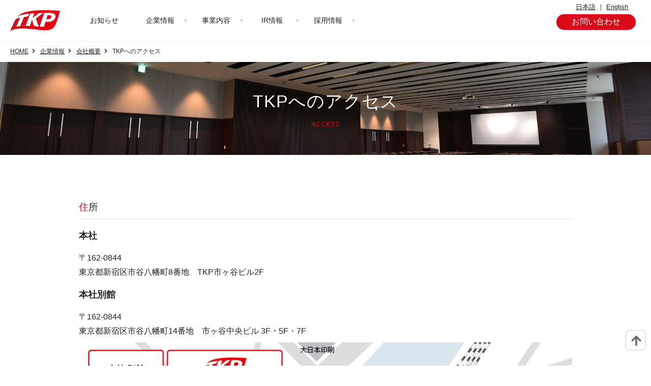

--- FILE ---
content_type: text/html
request_url: https://www.tkp.jp/company/access.html
body_size: 15857
content:
<!DOCTYPE html>
<html lang="ja">
<head>
  <meta charset="UTF-8">
  <meta http-equiv="X-UA-Compatible" content="ie=edge">
  <meta name="viewport" content="width=device-width,initial-scale=1.0,minimum-scale=1.0">
  <title>TKPへのアクセス｜ティーケーピー</title>
  <meta name="description" content="ティーケーピーのコーポレートサイト「アクセスページ」です。" />
  <meta name="keywords" content="株式会社ティーケーピー, TKP,会議室,貸会議室,レンタルオフィス,フレキシブルスペース,料飲,飲食,宿泊,ホテル,イベント,イベント管理,BPO" />
  <meta property="og:site_name" content="ティーケーピー" />
  <meta property="og:type" content="article" />
  <meta property="og:title" content="ティーケーピー" />
  <meta property="og:description" content="ティーケーピーのコーポレートサイト「アクセスページ」です。" />
  <meta property="og:url" content="https://www.tkp.jp/" />
  <meta property="og:image" content="https://www.tkp.jp/assets/img/og.jpg" />
  <meta name="twitter:card" content="summary" />
  <meta name="twitter:domain" content="www.tkp.jp" />
  <meta name="twitter:title" content="ティーケーピー" />
  <meta name="twitter:description" content="ティーケーピーのコーポレートサイト「アクセスページ」です。" />
  <link rel="canonical" href="https://www.tkp.jp/company/access.html">

  <!-- 外部ファイル読み込み -->
  <link rel="stylesheet" type="text/css" href="/assets/css/style.css" />

  <!-- Google Tag Manager -->
<script>(function(w,d,s,l,i){w[l]=w[l]||[];w[l].push({'gtm.start':
new Date().getTime(),event:'gtm.js'});var f=d.getElementsByTagName(s)[0],
j=d.createElement(s),dl=l!='dataLayer'?'&l='+l:'';j.async=true;j.src=
'https://www.googletagmanager.com/gtm.js?id='+i+dl;f.parentNode.insertBefore(j,f);
})(window,document,'script','dataLayer','GTM-WK9DVL3');</script>
<!-- End Google Tag Manager -->
</head>
<body id="top">
<!-- header -->
<link rel="stylesheet" type="text/css" href="/assets/css/global_header.css" />
<script src="https://ajax.googleapis.com/ajax/libs/jquery/3.5.1/jquery.min.js"></script> 
<script type="text/javascript" src="/assets/js/common.js"></script>
    <header class="header">
      <a href="/" class="header__logo"><img src="/assets/img/logo.webp" alt="株式会社ティーケーピー"></a>
      <nav class="navigation">
        <ul class="navigation__lists">
          <li class="navigation__list"><a class="header__nav--link" href="/news/newsrelease.html">お知らせ</a></li>
          <li class="navigation__list">
            <a href="/company/" class="arrow">企業情報</a>
            <ul class="dropdown__lists">
              <li class="dropdown__list"><a href="/company/profile.html">会社概要</a></li>
              <li class="dropdown__list"><a href="/company/message.html">代表挨拶</a></li>
              <li class="dropdown__list"><a href="/company/about.html">TKPについて</a></li>
              <li class="dropdown__list"><a href="/company/history.html">沿革</a></li>
              <li class="dropdown__list"><a href="/company/officer.html">役員紹介</a></li>
              <li class="dropdown__list"><a href="/sdgs/">サステナビリティ</a></li>
              <li class="dropdown__list"><a href="/company/group.html">グループ企業</a></li>
              <li class="dropdown__list"><a href="/health_management/">健康経営への取り組み</a></li>
              <li class="dropdown__list"><a href="/human-capital/">人材育成方針・職場環境の整備に関する方針</a></li>
              <li class="dropdown__list"><a href="/solicitation/">勧誘方針</a></li>
              <li class="dropdown__list"><a href="/multi-stakeholder/">マルチステークホルダー方針</a></li>
              <li class="dropdown__list"><a href="/human-rights/">ティーケーピーグループ 人権方針</a></li>
            </ul>
          </li>
          <li class="navigation__list">
            <a href="/business/" class="arrow">事業内容</a>
            <ul class="dropdown__lists">
              <li class="dropdown__list"><a href="/business/ep_kaigishitsu.html">フレキシブルスペース事業</a></li>
              <li class="dropdown__list"><a href="/business/ep_event.html">イベントプロデュース事業</a></li>
              <li class="dropdown__list"><a href="/business/ep_resort.html">ホテル・宿泊研修事業</a></li>
              <li class="dropdown__list"><a href="/business/ep_food.html">料飲・バンケット事業</a></li>
              <li class="dropdown__list"><a href="/business/ep_callcenter.html">BPO事業</a></li>
            </ul>
          </li>
          <li class="navigation__list">
            <a href="/ir/" class="arrow">IR情報</a>
            <ul class="dropdown__lists">
              <li class="dropdown__list"><a href="/ir/news.html">IRニュース</a></li>
              <li class="dropdown__list"><a href="/ir/management.html">経営方針</a></li>
              <li class="dropdown__list"><a href="/ir/finance.html">財務・業績</a></li>
              <li class="dropdown__list"><a href="/ir/library.html">IRライブラリ</a></li>
              <li class="dropdown__list"><a href="/ir/calendar.html">IRカレンダー</a></li>
              <li class="dropdown__list"><a href="/ir/stock.html">株式情報</a></li>
              <li class="dropdown__list"><a href="/ir/analyst.html">アナリストカバレッジ</a></li>
            </ul>
          </li>
          <li class="navigation__list">
            <a href="/recruit/" class="arrow">採用情報</a>
            <ul class="dropdown__lists">
              <li class="dropdown__list"><a href="/recruit/information/new_graduate/">新卒採用</a></li>
              <li class="dropdown__list"><a href="https://tkp-recruit.snar.jp/index.aspx">キャリア採用</a></li>
              <li class="dropdown__list"><a href="/recruit/information/disability-employment/">障がい者採用</a></li>
            </ul>
          </li>
          <!-- 以下省略 -->
        </ul>     
      </nav>
      <div class="header__right">
      <p class="header__right--language"><a href="/">日本語</a> ｜ <a href="/english/">English</a></p>
      <a href="https://reg34.smp.ne.jp/regist/is?SMPFORM=qc-thner-ecbae8a32abf41847b4090ace697bb3b" class="header__nav--contact" target="_blank">お問い合わせ</a>
      </div>
      <label class="header__toggle header-open"><svg version="1.1" id="_x32_" xmlns="http://www.w3.org/2000/svg" xmlns:xlink="http://www.w3.org/1999/xlink" x="0px" y="0px" viewBox="0 0 512 512" xml:space="preserve"><g><rect y="16" class="st0" width="96" height="96"></rect><rect x="160" y="16" class="st0" width="352" height="96"></rect><rect y="208" class="st0" width="96" height="96"></rect><rect x="160" y="208" class="st0" width="352" height="96"></rect><rect y="400" class="st0" width="96" height="96"></rect><rect x="160" y="400" class="st0" width="352" height="96"></rect></g></svg></label>
      <div class="header__navigation--mobile">
        <div class="navigation__mobile--head">
          <a href="/" class="header__logo"><img src="/assets/img/logo.webp" alt="株式会社ティーケーピー"></a>
          <p class="header__right--language"><a href="/">日本語</a> ｜ <a href="/english/">English</a></p>
          <label class="header__toggle--close header-close"><svg version="1.1" id="_x32_" xmlns="http://www.w3.org/2000/svg" xmlns:xlink="http://www.w3.org/1999/xlink" x="0px" y="0px" viewBox="0 0 512 512" xml:space="preserve"><g><polygon class="st0" points="512,52.535 459.467,0.002 256.002,203.462 52.538,0.002 0,52.535 203.47,256.005 0,459.465 52.533,511.998 256.002,308.527 459.467,511.998 512,459.475 308.536,256.005"></polygon></g></svg></label>
        </div>
        <nav class="navigation__mobile">
          <a href="/news/newsrelease.html" class="navigation__mobile--parent">お知らせ</a>

          <a href="/company/profile.html" class="navigation__mobile--parent">企業情報</a>
          <a href="/company/profile.html" class="navigation__mobile--link">会社概要</a>
          <a href="/company/message.html" class="navigation__mobile--link">代表挨拶</a>
          <a href="/company/about.html" class="navigation__mobile--link">TKPについて</a>
          <a href="/company/history.html" class="navigation__mobile--link">沿革</a>
          <a href="/company/officer.html" class="navigation__mobile--link">役員紹介</a>
          <a href="/sdgs/" class="navigation__mobile--link">サステナビリティ</a>
          <a href="/company/group.html" class="navigation__mobile--link">グループ企業</a>
          <a href="/health_management/" class="navigation__mobile--link">健康経営への取り組み</a>
          <a href="/human-capital/" class="navigation__mobile--link">人材育成方針・職場環境の整備に関する方針</a>
          <a href="/solicitation/" class="navigation__mobile--link">勧誘方針</a>
          <a href="/multi-stakeholder/" class="navigation__mobile--link">マルチステークホルダー方針</a>
          <a href="/human-rights/" class="navigation__mobile--link">ティーケーピーグループ 人権方針</a>

          <a href="/business/" class="navigation__mobile--parent">事業内容</a>
          <a href="/business/ep_kaigishitsu.html" class="navigation__mobile--link">フレキシブルスペース事業</a>
          <a href="/business/ep_event.html" class="navigation__mobile--link">イベントプロデュース事業</a>
          <a href="/business/ep_resort.html" class="navigation__mobile--link">ホテル・宿泊研修事業</a>
          <a href="/business/ep_food.html" class="navigation__mobile--link">料飲・バンケット事業</a>
          <a href="/business/ep_callcenter.html" class="navigation__mobile--link">BPO事業</a>

          <a href="/ir/" class="navigation__mobile--parent">IR情報</a>
          <a href="/ir/news.html" class="navigation__mobile--link">IRニュース</a>
          <a href="/ir/management.html" class="navigation__mobile--link">経営方針</a>
          <a href="/ir/finance.html" class="navigation__mobile--link">財務・業績</a>
          <a href="/ir/library.html" class="navigation__mobile--link">IRライブラリ</a>
          <a href="/ir/calendar.html" class="navigation__mobile--link">IRカレンダー</a>
          <a href="/ir/stock.html" class="navigation__mobile--link">株式情報</a>
          <a href="/ir/analyst.html" class="navigation__mobile--link">アナリストカバレッジ</a>

          <a href="/recruit/" class="navigation__mobile--parent">採用情報</a>
          <a href="/recruit/information/new_graduate/" class="navigation__mobile--link">新卒採用</a>
          <a href="https://tkp-recruit.snar.jp/index.aspx" class="navigation__mobile--link">キャリア採用</a>
          <a href="/recruit/information/disability-employment/" class="navigation__mobile--link">障がい者採用</a>
          <br>
          <a href="https://reg34.smp.ne.jp/regist/is?SMPFORM=qc-thner-ecbae8a32abf41847b4090ace697bb3b" target="_blank"class="navigation__mobile--contact">お問い合わせ</a>
        </nav>
      </div>
    </header>
    <label scroll="#pagetop" class="scroll__top"></label>
<!-- header end -->


<div id="breadcrumbs">
  <label><a href="/">HOME</a></label>
  <label><a href="/company/">企業情報</a></label>
  <label><a href="/company/profile.html">会社概要</a></label>
  <label>TKPへのアクセス</label>
</div>
<section class="section__title">
  <h1 class="title__subpage">
    TKPへのアクセス
    <span>ACCESS</span>
  </h1>
</section>
<section class="section">
  <h2 class="title__3rd">住所</h2>
  <h3 class="title__4th">本社</h3>
  <p class="caption">〒162-0844<br>東京都新宿区市谷八幡町8番地　TKP市ヶ谷ビル2F</p>
  <h3 class="title__4th">本社別館</h3>
  <p class="caption">〒162-0844<br>東京都新宿区市谷八幡町14番地　市ヶ谷中央ビル 3F・5F・7F</p>
  <img src="/assets/img/company/access.webp" alt="TKPアクセスマップ" class="img">

  <p class="caption caption__center"><a href="https://goo.gl/maps/1sNjht4VA8P2" class="btn" target="_blank">Goolgeマップで見る</a></p>

  <h2 class="title__3rd">TKP本社へのアクセス</h2>
  <p class="caption">
    ・JR 総武線 市ヶ谷駅 徒歩3分<br>
    ・東京メトロ 南北線 市ヶ谷駅 徒歩1分<br>
    ・東京メトロ 有楽町線 市ヶ谷駅 徒歩1分<br>
    ・都営 新宿線 市ヶ谷駅 徒歩5分<br>
  </p>

</section>
<!-- Footer -->
<link rel="stylesheet" type="text/css" href="/assets/css/global_footer.css" />
<footer class="footer">
  <div class="footer__contents footer__contents--underline">
    <span>ティーケーピーのサービス</span><br>
    <a href="https://www.kashikaigishitsu.net/" class="footer__link" target="_blank">TKP貸会議室ネット</a>
    <a href="https://www.cirq-hall.jp/" class="footer__link" target="_blank">CIRQ</a>
    <a href="https://fabbit.co.jp/" class="footer__link" target="_blank">fabbit</a>
    <a href="https://www.tkp-space.net/" class="footer__link" target="_blank">TKPレンタルオフィスネット</a>
    <a href="https://www.tkp-resort.net/" class="footer__link" target="_blank">TKP Hotels & Resorts</a>
    <a href="https://www.tkpkenshu.net/" class="footer__link" target="_blank">TKP研修ネット</a>
    <a href="https://www.tkptv.net/" class="footer__link" target="_blank">TKPウェビナーネット</a>
    <a href="https://www.tkpevent.net/" class="footer__link" target="_blank">TKPイベントネット</a>
    <a href="https://www.tkprental.net/" class="footer__link" target="_blank">TKPレンタルネット</a>
    <a href="https://www.konshinkai.net/" class="footer__link" target="_blank">TKPパーティー・懇親会ネット</a>
    <a href="https://www.tkp-food.net/" class="footer__link" target="_blank">TKP FOOD</a>
    <a href="https://www.tkp-secretariat.net/" class="footer__link" target="_blank">事務局代行サービス</a>
    <a href="https://www.tkpsaiyo.net/" class="footer__link" target="_blank">採用代行サービス</a>
    <a href="https://www.tkptravel.net/" class="footer__link" target="_blank">TKPトラベルネット</a>
  </div>
  <div class="footer__contents">
    <a href="/privacy/" class="footer__link">プライバシーポリシー</a>
    <a href="/" class="footer__link">運営会社</a>
    <a href="/sdgs/" class="footer__link">サステナビリティ</a>
    <a href="/company/group.html" class="footer__link">グループ企業</a>
    <a href="/socialmedia/" class="footer__link">ソーシャルメディアガイドライン</a>
    <a href="/userdata/" class="footer__link">外部送信規律に基づく表記</a><br>
    <a href="/health_management/" class="footer__link">健康経営への取り組み</a>
    <a href="/human-capital/" class="footer__link">人材育成方針・職場環境の整備に関する方針</a>
    <a href="/solicitation/" class="footer__link">勧誘方針</a>
    <a href="/multi-stakeholder/" class="footer__link">マルチステークホルダー方針</a>
    <a href="/human-rights/" class="footer__link">ティーケーピーグループ人権方針</a><br>
  </div>
  <p class="footer__copyright">
    空間再生流通企業<br>
    <span>遊休資産を再生しシェアリングすることで社会に価値を創造する</span><br>
    <label scroll="#pagetop" class="footer__copyright--logo"><img src="/assets/img/logo_w.webp" alt="TKP"></label><br>
    (C) TKP Corporation.<br>
  </p>
</footer>
<!-- Footer end -->
</body>
</html>

--- FILE ---
content_type: text/css
request_url: https://www.tkp.jp/assets/css/style.css
body_size: 19495
content:
@charset "utf-8";
*{
    font-family: "游ゴシック体", YuGothic, "游ゴシック Medium", "Yu Gothic Medium", "游ゴシック", "Yu Gothic", sans-serif;
    margin: 0;
    padding: 0;
    color: #222222;
    box-sizing: border-box;
}
html{
    overflow-x: hidden;
    margin: 0;
    padding: 0;
}
body{
    margin: 0;
    padding: 0;
    font-size: 16px;
    font-weight: 500;
}
a,
a img{
  -webkit-transition: all .2s ease;
	-moz-transition: all .2s ease;
	-o-transition: all .2s ease;
	transition: all .2s ease;
}
a:hover img{
    opacity: 0.7;
}
.a__link{
  color:#D90B18;
  text-decoration: underline;
}
.a__link:hover{
  color:#D90B18;
  text-decoration: none;
}
img{
    display: block;
    width: AUTO;
    max-width: 100%;
    margin: 0 AUTO;
}
.br__spshow{
  display: none;
}
.section{
  display: block;
  width: 100%;
  max-width: 1000px;
  box-sizing: border-box;
  margin: 0 AUTO;
  padding: 50px 15px;
  position: relative;
}
.contents__width{
    display: block;
    width: 100%;
    max-width: 1200px;
    box-sizing: border-box;
    margin: 0 AUTO;
    position: relative;
}
.caption{
    padding: 8px 0;
    line-height: 1.8em;
}
.caption__left{
    text-align: left;
}
.caption__center{
    text-align: center;
}
.caption__right{
    text-align: right;
}
.box__gray{
    background-color: #F7F7F7;
    border: 1px solid #CCCCCC;
    padding: 15px;
    margin: 10px;
    font-size: 14px;
}
.char__red{
  color:#D90B18;
}
.char__bold{
    font-weight: bold;
}
.ol{
    padding: 5px 5px 5px 30px;
}
.ol li{
    margin: 3px 0;
}
.btn{
  display: inline-block;
  margin: 10px;
  padding: 5px 30px;
  border-radius: 5px;
  border: 1px solid #222222;
  background-color: #222222;
  color: #FFFFFF;
  text-decoration: none;
}
.btn:hover{
  border: 1px solid #222222;
  background-color: #FFFFFF;
  color: #222222;
}
/* -------------------------------------------------- パンくずリスト*/
#breadcrumbs{
  width: 100%;
  font-size: 12px;
  border-top: #f5f5f5 solid 1px;
  box-sizing: border-box;
  margin: 0;
  padding: 10px 20px;
  line-height: 1.8;
}
#breadcrumbs label{
  display: inline-block;
}
#breadcrumbs label::after{
  content: "";
  margin: 0 5px;
  width: 10px;
  height: 10px;
  display: inline-block;
  background: url(/assets/img/icon_arrR_bl.png) center center no-repeat;
  background-size: 10px auto;
}
#breadcrumbs label:last-child::after{
  display: none;
  font-size: 13px;
}

@media screen and (max-width:550px) {
  #breadcrumbs {
    padding: 5px;
    font-size: 10px;
    overflow-x: auto;
    white-space: nowrap;
  }
}

/* ページ内ジャンプ */
.jump{
  display: block;
  text-align: center;
  width: 100%;
  margin: 30px AUTO;
}
.jump__link{
  display: inline-block;
  padding: 0 40px 0 30px;
  text-align: center;
  text-decoration: none;
  font-size: 14px;
  border-right: 1px solid #cccccc;
  box-sizing: border-box;
  font-weight: 600;
  cursor: pointer;
  position: relative;
}
.jump__link:hover{
  color:#D90B18;
}
.jump__link:first-child {
  border-left: 1px solid #cccccc;
}
.jump__link::after {
  position: absolute;
  content: url( 'data:image/svg+xml;utf-8,<svg version="1.1" id="_x32_" xmlns="http://www.w3.org/2000/svg" xmlns:xlink="http://www.w3.org/1999/xlink" width="10" height="10" x="0px" y="0px" viewBox="0 0 512 512" xml:space="preserve"><g><polygon class="st0" points="440.189,92.085 256.019,276.255 71.83,92.085 0,163.915 256.019,419.915 512,163.915" style="fill: rgb(217, 11, 24);"></polygon></g></svg>');
  margin: 0;
  width: 10px;
  height: 10px;
  display: block;
  top: calc(50% - 12px);
  right: 15px;
}
/* -------------------------------------------------- サブページ 見出し */
.section__title{
  background-image: url(/assets/img/ttl_message.jpg);
  background-size: cover;
  background-repeat: no-repeat;
  background-position: 50% 50%;
  text-align: center;
  padding: 50px 0;
}
.title__subpage{
  color: #ffffff;
  font-size: 34px;
  font-weight: 500;
  line-height: 1.6;
  letter-spacing: 1px;
}
.section__title span{
  margin-top: 10px;
  display: block;
  color: #d90b18;
  font-size: 12px;
  font-weight: 400;
  font-style: italic;
  line-height: 1.6;
  letter-spacing: 1px;
}

.title__2nd{
    display: block;
    margin: 20px 0;
    padding: 10px 0px;
    font-family: "Arial";
    font-size: 1.8rem;
    font-weight: 600;
    line-height: 1.5em;
    color: #333333;
    text-align: center;
}
.title__3rd{
    display: block;
    font-size: 1.2em;
    margin: 30px 0 10px 0;
    padding: 10px 0px;
    border-bottom: #e2e2e2 solid 1px;
    box-sizing: border-box;
    position: relative;
    font-weight: 300;
    text-align: left;
}
.title__3rd::first-letter{
    color: #D90B18;
}
.title__4th{
    display: block;
    font-size: 1.1em;
    margin: 0;
    padding: 10px 0px;
}
@media screen and (max-width:550px) {
  .section__title{
    padding: 30px 0;
  }
  .title__subpage{
    font-size: 20px;
  }
  .section__title span{
    margin-top: 8px;
    font-size: 12px;
  }
}

/* -------------------------------------------------- flex box */
.flex{
	width: 100%;
	display: -webkit-box;
	display: -webkit-flex;
	display: -moz-box;
	display: -ms-flexbox;
	display: flex;
	flex-wrap: wrap;
	justify-content: start;
}
.flex__ul{
  list-style: none;
  margin: 0;
  padding: 0;
}
.flex::after{
	content: "";
	display: block;
	clear: both;
	width: 100%;
}
.flex__1clmn{
	width: 100%;
	margin: 10px;
	align-content: stretch;
}
.flex__2clmn--fix{
	width: calc(50% - 20px);
	padding: 0px;
	margin: 10px;
	align-content: stretch;
}
.flex__2clmn{
	width: calc(50% - 20px);
	padding: 0px;
	margin: 10px;
	align-content: stretch;
}
.flex__3clmn{
	width: calc((33.33%) - 20px);
	padding: 0px;
	margin: 10px;
	align-content: stretch;
}
.flex__4clmn{
	width: calc(25% - 20px);
	padding: 0px;
	margin: 10px;
	align-content: stretch;
}
.flex__5clmn{
	width: calc(20% - 10px);
	padding: 0px;
	margin: 5px;
	align-content: stretch;
}
/* -------------------------------------------------- flex-box ハック
:root .flex__container{
	display: block\0/;
}
:root .search-form__radio-child,
:root .flex__1clmn,
:root .flex__2clmn,
:root .flex__3clmn,
:root .flex__4clmn,
:root .flex__5clmn{
	float: left\0/;
}
*/
.fix__link{
    position: fixed;
    z-index: 500;
    color: #FFFFFF;
    writing-mode: vertical-rl;
    padding: 20px 15px;
    text-decoration: none;
    font-size: 1rem;
    font-weight: 600;
    letter-spacing: 3px;
}
.fix__link:hover{
    opacity: 0.8;
}
.fix__link svg{
    display: inline-block;
    width: 18px;
    height: 18px;
    fill: #FFFFFF;
    margin: 10px 5px 0 5px;
}
.fix__link--kashinet{
    background-color: #D90B18;
    top: 200px;
    right: 0;
}
.fix__link--leaflet{
    background-color: #222222;
    top: 320px;
    right: 0;
}
.eyecatch{
    width: 100%;
    height: calc(100vh - 80px);
    margin: 0;
    padding: 0;
    position: relative;
    line-height: 0;
}
.eyecatch video{
    width: 100%;
    height: 100%;
    margin: 0;
    padding: 0;
    bottom: 0;
    overflow: hidden;
    object-fit: cover;
}
.eyecatch__overlay{
    display: block;
    position: absolute;
    background-color: rgba(0,0,0,0.3);
    width: 100%;
    height: 100%;
    top: 0;
    right: 0;
    bottom: 0;
    left: 0;
    margin: 0;
    padding: 0;
    z-index: 4;
}
.eyecatch__title{
    display: block;
    height: 200px;
    position: absolute;
    margin: AUTO;
    top: calc(40% - 200px);
    left: 5%;
    z-index: 5;
    color: #FFFFFF;
    font-size: 80px;
    font-weight: 800;
    line-height: 1em;
    filter: drop-shadow(2px 2px 3px #222222);
}
.eyecatch__scrolldown{
    display: block;
    width: 80px;
    height: 100px;
    position: absolute;
    margin: 0 AUTO;
    bottom: 5%;
    left: 0;
    right: 0;
    animation: floating-y 1.8s ease-in-out infinite alternate-reverse;
    cursor: pointer;
    z-index: 5;
}
@keyframes floating-y {
  0% {
    transform: translateY(-10%);
  }
  100% {
    transform: translateY(10%);
  }
}
.eyecatch__scrolldown svg{
    width: 80px;
    fill: #FFFFFF;
}
.eyecatch__title span{
    font-size: 50px;
    display: block;
    margin: 0;
    padding: 0;
}
.index__section--news{
    background-color: #F7F7F7;
    padding: 50px 0 80px 0;
}
.index__section--business{
    background-color: #F7F7F7;
    padding: 50px 0 0px 0;
    position: relative;
}
.index__section--sns{
    background-color: #F7F7F7;
    padding: 50px 0 80px 0;
}
.index__contents--banner{
    margin: 80px AUTO;
}
.title__ourbusiness{
    display: block;
    font-family: "Arial";
    font-size: 120px;
    font-weight: 600;
    color: #999999;
    margin: 0 0 -27px 0;
    padding: 0;
}
.p-mainvisual li{
    list-style: none;
}
.topic__slide{
    margin: 80px AUTO 0 AUTO;
}
.topic__slide a{
    margin: 0;
    padding: 0;
}
.topic__slide img{
    margin: 5px;
    width: calc(100% - 10px);
    box-sizing: border-box;
    border: 1px solid #CCCCCC;
}
.topic__slide-btn{
    position: absolute;
    display: block;
    width: 32px;
    height: 32px;
    background-color: #e7e7e7;
    border-radius: 30px;
    z-index: 500;
    top: 60px;
}
.topic__slide-btn_prev{
    left: 5px;
}
.topic__slide-btn_prev::after{
    content: url( 'data:image/svg+xml;utf-8,<svg xmlns="http://www.w3.org/2000/svg" width="24" height="24" viewBox="0 0 24 24" fill="none" stroke="currentColor" stroke-width="2" stroke-linecap="round" stroke-linejoin="round" class="lucide lucide-arrow-left size-4" aria-hidden="true"><path d="m12 19-7-7 7-7"></path><path d="M19 12H5"></path></svg>');
    margin: 3px;
    width: 32px;
    height: 32px;
    display: block;
}
.topic__slide-btn_next{
    right: 5px;
}
.topic__slide-btn_next::after{
    content: url( 'data:image/svg+xml;utf-8,<svg xmlns="http://www.w3.org/2000/svg" width="24" height="24" viewBox="0 0 24 24" fill="none" stroke="currentColor" stroke-width="2" stroke-linecap="round" stroke-linejoin="round" class="lucide lucide-arrow-right size-4" aria-hidden="true"><path d="M5 12h14"></path><path d="m12 5 7 7-7 7"></path></svg>');
    margin: 3px;
    width: 32px;
    height: 32px;
    display: block;
}
.slick-dots{
    display: block;
    text-align: center;
    cursor: pointer;
}
.slick-dots li{
    display: inline-block;
    text-indent: -9999px;
    width: 35px;
    height: 5px;
    background-color: #CCCCCC;
    margin: 8px 5px;
}
.slick-dots li.slick-active{
    background-color: #D90B18;
}
.sns{
    display: inline-block;
    background-color: #FFFFFF;
    border-radius: 100px;
    padding: 15px;
    margin: 5px;
}
.sns img{
    width: 40px;
    height: 40px;
}
.index__forOwner{
    display: block;
    width: 100%;
    max-width: 1000px;
    border-radius: 15px;
    background-image: url(/assets/img/index/TKPG01_owner.webp);
    background-repeat: no-repeat;
    background-position: 100% 50%;
    background-size: contain;
    padding: 30px;
    margin: 80px AUTO;
    background-color: #FFFFFF;
    filter: drop-shadow(2px 2px 3px #CCCCCC);
    text-decoration: none;
    box-sizing: border-box;
    position: relative;
    overflow: hidden;
}
.index__forOwner::before{
    content: "";
    display: block;
    width: 100%;
    height: 100%;
    z-index: 0;
    position: absolute;
    background-color: rgba(255,255,255,0);
    top: 0;
    bottom: 0;
    right: 0;
    left: 0;
}
.index__forOwner:hover{
    opacity: 0.7;
}
.index__forOwner .index__forOwner--label{
    display: inline-block;
    background-color: #D90B18;
    color: #FFFFFF;
    padding: 15px 30px;
    font-size: 16px;
    margin-bottom: 10px;
    position: relative;
    z-index: 5;
}
.index__forOwner .index__forOwner--text{
    color: #D90B18;
    font-size: 16px;
    font-weight: 800;
    position: relative;
    z-index: 5;
}
.index__forOwner .index__forOwner--text2{
    font-size: 22px;
    font-weight: 800;
    position: relative;
    z-index: 5;
}

.label__link{
    display: grid;
    align-items: center;
    color: #222222;
    background-color: #F7F7F7;
    margin: 30px 10px;
    padding: 15px 0;
    text-align: center;
    text-decoration: none;
    position: relative;
}
.label__link::after{
    position: absolute;
    content: url( 'data:image/svg+xml;utf-8,<svg version="1.1" id="_x32_" xmlns="http://www.w3.org/2000/svg" xmlns:xlink="http://www.w3.org/1999/xlink" x="0px" y="0px" width="10" height="10" viewBox="0 0 512 512" xml:space="preserve"><g><polygon class="st0" points="163.916,0 92.084,71.822 276.258,255.996 92.084,440.178 163.916,512 419.916,255.996" style="fill: rgb(22, 22, 22);"></polygon></g></svg>');
    margin: 0;
    width: 10px;
    height: 10px;
    display: block;
    top: calc(50% - 12px);
    right: 15px;
}
.label__link:hover{
    color: #F7F7F7;
    background-color: #222222;
}
.label__link:hover::after{
    content: url( 'data:image/svg+xml;utf-8,<svg version="1.1" id="_x32_" xmlns="http://www.w3.org/2000/svg" xmlns:xlink="http://www.w3.org/1999/xlink" x="0px" y="0px" width="10" height="10" viewBox="0 0 512 512" xml:space="preserve"><g><polygon class="st0" points="163.916,0 92.084,71.822 276.258,255.996 92.084,440.178 163.916,512 419.916,255.996" style="fill: rgb(255, 255, 255);"></polygon></g></svg>');
}

.privacy__ul{
    list-style: none;
    margin: 10px 0;
}
.table{
    width: 100%;
    border-collapse: collapse;
    border-top: 1px solid #e2e2e2;
    font-size: 14px;
    margin: 20px AUTO;
}
.table tbody{
  width: 100%;  
}
.table tr{
  border-bottom: 1px solid #e2e2e2;
}
.table th{
  background-color: #F7F7F7;
  padding: 15px;
  width: 25%;
}
.table td{
  background-color: #FFFFFF;
  padding: 15px;
}

/* 代表挨拶 */
.message{
  border: 1px solid #e7e7e7;
  padding: 30px;
  display: flex;
  flex-wrap: wrap;
}
.message__img{
  width: 25%;
}
.message__text{
  width: 75%;
  padding: 0 0 0 30px;
}
.message__content{
  width: 100%;
  padding: 30px 0 0 0;
}
.message__title{
  border-bottom: 1px solid #e7e7e7;
  font-size: 1.1rem;
  font-weight: normal;
  padding: 10px;
  margin: 0 0 10px 0;
}

/* 沿革 */
.history{
  width: 100%;
  border-collapse: collapse;
}
.history tr{
  border-bottom: 1px solid #e2e2e2;
}
.history th{
  width: 25%;
  border-right: 5px solid #e2e2e2;
  background-color: #f7f7f7;
  font-weight: normal;
  text-align: right;
  padding: 30px;
  position: relative;
  vertical-align: top;
}
.history th::after{
  content: "";
  width: 20px;
  height: 20px;
  border-radius: 15px;
  background-color: #e2e2e2;
  position: absolute;
  top: 30px;
  right: -12px;
}
.history td{
  padding: 30px;
}
.history td p{
  display: block;
  padding: 3px 0 3px 25px;
  margin: 0;
  font-size: 0.9rem;
  position: relative;
}
.history td p::before{
  content: "― ";
  color: #CCCCCC;
  font-weight: bold;
  position: absolute;
  left: 0;
}
.behavioral{
  display: table;
  width: 500px;
  max-width: 100%;
  margin: 5px AUTO;
  border-bottom: 1px solid #D90B18;
}
.behavioral dt{
  display: table-cell;
  width: 30px;
  font-weight: bold;
  padding: 10px;
  color: #D90B18;
  font-size: 24px;
}
.behavioral dd{
  display: table-cell;
  padding: 10px;
  font-size: 21px;
}
.behavioral__sub{
  font-size: 1rem;
}
.about__tkp{
  font-size: 1.6rem;
  padding: 10px;
  margin: 10px;
  background-color: #f1f1f1;
  text-align: center;
  font-weight: bold;
}
/* 役員紹介 */
.officer{
  width: 50%;
  display: flex;
  flex-wrap: wrap;
  padding: 20px;
}
.officer:nth-child(odd){
  border-right: 1px solid #e7e7e7;
  border-bottom: 1px solid #e7e7e7;
}
.officer:nth-child(even){
  border-bottom: 1px solid #e7e7e7;
}
.officer__name{
  width: 100%;
  background-color: #efefef;
  font-size: 1.2rem;
  font-weight: normal;
  text-align: center;
}
.officer__name--title{
  display: block;
  padding: 5px 0;
  margin: 15px;
  background-color: #222222;
  color: #FFFFFF;
  font-size: 13px;
}
.officer__name--kana{
  display: block;
  padding: 0;
  margin: 0 0 10px 0;
  font-size: 13px;
}
.officer__photo{
  width: 130px;
  padding: 15px 0;
}
.officer__profile{
  width: calc(100% - 145px);
  padding: 15px 0 0 15px;
  font-size: 13px;
}
@media (max-width: 810px){
  .title__ourbusiness{
      font-size: 60px;
      margin: 0 0 -14px 0;
      padding: 0;
  }
  .eyecatch__title{
      display: block;
      height: 100px;
      margin: AUTO;
      top: calc(50% - 100px);
      left: 5%;
      font-size: 50px;
      font-weight: 800;
      line-height: 1em;
  }
  .eyecatch__title span{
      font-size: 30px;
      margin: 0;
      padding: 0;
  }
  .fix__link{
      display: none;
  }
  .flex__3clmn{
    width: calc(50% - 20px);
  }
  .flex__4clmn{
    width: calc(50% - 20px);
  }
  .flex__5clmn{
    width: calc(33.33% - 10px);
  }
  .officer{
    width: 100%;
    padding: 20px;
  }
  .officer:nth-child(odd){
    border-right: none;
  }
}
@media (max-width: 550px){
  body{
    font-size: 14px;
  }
  .section{
    padding: 15px;
  }
  .index__contents--banner{
      margin: 20px AUTO;
  }
  .index__section--news,
  .index__section--business{
      padding: 15px 0;
  }
  .title__ourbusiness{
      font-size: 35px;
      margin: 0;
      padding: 15px 0;
      text-align: center;
  }
  .eyecatch__title{
      display: block;
      height: 50px;
      margin: AUTO;
      top: 20%;
      left: 5%;
      font-size: 30px;
      font-weight: 800;
      line-height: 1em;
  }
  .eyecatch__title span{
      font-size: 20px;
  }
  .flex__2clmn--fix{
      width: calc(50% - 10px);
      padding: 0px;
      margin: 5px;
  }
  .flex__2clmn,
  .flex__3clmn,
  .flex__4clmn{
      width: calc(100% - 10px);
      padding: 0px;
      margin: 5px;
  }
  .flex__5clmn{
      width: calc(50% - 10px);
      margin: 5px;
  }
  .index__forOwner{
      width: calc(100% - 30px);
      padding: 15px;
      margin: 30px 15px;
      background-size: cover;
  }
  .index__forOwner:hover{
      opacity: 0.7;
  }
  .index__forOwner .index__forOwner--label{
      padding: 5px 30px;
      font-size: 12px;
      margin-bottom: 10px;
  }
  .index__forOwner .index__forOwner--text{
      font-size: 12px;
  }
  .index__forOwner .index__forOwner--text2{
      font-size: 16px;
  }
  .index__forOwner::before{
      background-color: rgba(255,255,255,0.8);
  }
  .topic__slide{
      margin: 20px AUTO 0 AUTO;
  }

  .title__2nd{
      font-size: 21px;
      margin: 10px AUTO;
  }
  .title__3rd{
      font-size: 1.1rem;
  }
  .title__3rd{
      font-size: 1rem;
  }
  .sns img {
      width: 30px;
      height: 30px;
  }
  .br__spnone{
      display: none;
  }
  .br__spshow{
    display: inline;
  }
  .label__link{
    padding: 10px 0;
  }
  .caption{
    font-size: 14px;
    line-height: 1.8em;
    padding: 5px 0;
  }
  .table{
    display: block;
    font-size: 13px;
    margin: 10px AUTO;
  }
  .table tbody,
  .table tr{
    width: 100%;
    display: block;
  }
  .table th{
    display: block;
    width: 100%;
    padding: 10px;
    text-align: left;
    border-top: 1px solid #e2e2e2;
    border-bottom: 1px solid #e2e2e2;
  }
  .table td{
    display: block;
    width: 100%;
    padding: 10px;
  }
  .message__img{
    width: 100%;
  }
  .message__text{
    width: 100%;
    padding: 0;
  }
  .message__title{
    width: 100%;
    padding: 0 0 5px 0;
    font-size: 1rem;
  }
  .history th{
    width: 80px;
    padding: 15px;
  }
  .history td{
    padding: 15px;
  }
  .history td p{
    padding: 3px 0 3px 20px;
    margin: 0;
    font-size: 0.8rem;
  }
  .behavioral__sub{
    display: block;
    font-size: 1rem;
  }
}
/* 開閉メニューをデフォルトに戻す*/
@media (min-width: 811px){
	.search_form{
		display: block!important;
	}
}

--- FILE ---
content_type: text/css
request_url: https://www.tkp.jp/assets/css/global_header.css
body_size: 8276
content:
@charset "utf-8";
body{
    padding: 0 0 0 0;
    padding-top:80px!important;
}
/*▼▼▼▼▼調整後削除▼▼▼▼▼*/
div#Wrapper{
    padding-top:0!important;
}
.style-adjustment{
    margin-top: 0!important;
}
div#pankuzu{
    margin: 0;
}
/*▲▲▲▲▲▲調整後削除▲▲▲▲▲▲*/
.header{
    display: flex;
    font-family: "游ゴシック体", YuGothic, "游ゴシック Medium", "Yu Gothic Medium", "游ゴシック", "Yu Gothic", sans-serif;
    font-weight: 500;
    width: 100%;
    background-color: #FFFFFF;
    border-bottom: 1px solid #EFEFEF;
    position: fixed;
    z-index: 500;
    top: 0;
    left: 0;
    right: 0;
}
.header__logo{
    display: block;
    width: 150px;
    height: 80px;
    margin: 0;
}
.header__logo img{
    display: block;
    width: 100px;
    margin: 20px;
}
.header__right{
    width: calc(100% - (580px + 150px));
    text-align: right;
}
.header__right--language{
    font-size: 13px;
    margin: 0;
    padding: 5px 15px;
    flex: auto;
}
.navigation__mobile--head .header__right--language{
    padding: 20px 0;
}
.header__right--language a:hover{
    text-decoration: none;
}
.navigation{
    width: 100%;
    max-width: 550px;
    display: table;
}
.navigation__lists{
    width: 100%;
    max-width: 550px;
    display: table;
    list-style: none;
    margin: 0;
    padding: 0;
}
.navigation__list{
    display: table-cell;
    font-size: 14px;
    width: 20%;
    color: #222222;
    text-align: center;
    vertical-align: middle;
    text-decoration: none;
    border-bottom: 5px solid #FFFFFF;
    margin: 0;
    padding: 0;
    position: relative;
}
.navigation__list a{
    display: block;
    text-decoration: none;
    line-height: 1.5em;
    margin: 0;
    padding: 30px 0 25px 0;
    position: relative;
}
.navigation__list a.arrow::after{
    content: "▼";
    color: #CCCCCC;
    position: absolute;
    top: 30px;
    right: 0;
    font-size: 10px;
}
.navigation__list:hover{
    color: #D90B18;
    border-color: #D90B18;
}
.dropdown__lists {
    visibility: hidden;/*デフォルトでは非表示の状態にしておく*/
    opacity: 0;/*不透明度0*/
    transform: scaleY(0);/*デフォルトでは非表示の状態にしておく*/
    transform-origin: center top;/*変形を適応する基準をtopとする*/
    transition: all .3s;/*表示の変化を0.3秒に指定*/
    width: 320px;
    position: absolute;
    top: 80px;
    left: 0;
    list-style: none;
    padding: 0;
}
.navigation__list:hover .dropdown__lists {
    visibility: visible;/*Gナビメニューにホバーしたら表示*/
    opacity: 1;/*不透明度1*/
    transform: scaleY(1);/*Gナビメニューにホバーしたら表示*/
    background-color: #FFFFFF;
    filter: drop-shadow(1px 1px 2px #666666);
}
.dropdown__list {
    transition: all .3s;
    position: relative;
}
.dropdown__list a{
    display: flex;
    justify-content: center;
    align-items: center;
    text-decoration: none;
    position: relative;
    color: #333333;
    border-bottom: 1px solid #CCCCCC;
    padding: 10px 5px;
}
.dropdown__list a:hover{
    color: #D90B18;
}
.dropdown__list:not(:first-child)::before{
    content: "";
    width: 100%;
    height: 1px;
    background-color: #FFFFFF;
    position: absolute;
    top: 0;
    left: 0;
}

.header__sp--submenu{
    display: none;
    width: 250px;
    background-color: rgba(255,255,255,0.95);
    padding: 15px;
    position: absolute;
    z-index: 100;
    top: 85px;
}
.header__sp--submenu a{
    display: block;
    padding: 5px;
    border-bottom: 1px dotted #CCCCCC;
    text-align: left;
    text-decoration: none;
}
.header__sp--submenu a:hover{
    color: #D90B18;
    border-bottom: 1px dotted #D90B18;
}
.header__nav--contact{
    display: inline-block;
    background-color: #D90B18;
    color: #FFFFFF;
    border-radius: 50px;
    text-align: center;
    padding: 5px 30px;
    text-decoration: none;
}
.header__nav--contact:hover{
    color: #FFFFFF;
    opacity: 0.5;
}
.header__toggle{
    display: none;
    background-color: #D90B18;
    position: fixed;
    top: 8px;
    right: 8px;
    width: 40px;
    height: 40px;
    z-index: 501;
    cursor: pointer;
}
.header__toggle svg{
    fill: #FFFFFF;
    width: 40%;
    margin: 12px;
}
.header__toggle--close{
    display: block;
    background-color: #EFEFEF;
    margin: 8px;
    width: 40px;
    height: 40px;
}
.header__toggle--close svg{
    width: 40%;
    margin: 12px;
    fill: #666666;
}
.header__navigation--mobile{
    display: none;
    width: 100%;
    max-width: 100%;
    height: 100%;
    background-color: #FFFFFF;
    position: fixed;
    z-index: 502;
    top: 0;
    right: 0;
    padding: 0;
    box-sizing: border-box;
}
.navigation__mobile{
    width: 100%;
    height: calc(100vh - 80px);
    padding: 0 15px 15px 15px;
    box-sizing: border-box;
    overflow-y: AUTO;
    text-align: left;
}
.navigation__mobile--head{
    display: flex;
}
.navigation__mobile--link{
    display: inline-block;
    font-size: 12px;
    padding: 3px 10px;
    margin: 8px 8px 0 0;
    border: 1px solid #CCCCCC;
    border-radius: 5px;
    text-decoration: none;
}
.navigation__mobile--link:hover{
    border: 1px solid #D90B18;
    color: #D90B18;
}
.navigation__mobile--parent{
    display: block;
    font-weight: 800;
    border-bottom: 1px dotted #CCCCCC;
    text-decoration: none;
    font-size: 16px;
    margin: 15px 0 0 0;
}
.navigation__mobile a.navigation__mobile--parent::after{
    content: url( 'data:image/svg+xml;utf-8,<svg id="_レイヤー_2" xmlns="http://www.w3.org/2000/svg" width="10" height="10" viewBox="0 0 14.35 25.51"><defs><style>.cls-1{stroke-width:0px;}</style></defs><g id="_レイヤー_1-2"><path class="cls-1" d="M1.59,25.51c-.41,0-.82-.16-1.13-.47-.62-.62-.62-1.63,0-2.25l10.03-10.03L.47,2.72C-.16,2.1-.16,1.09.47.47S2.1-.16,2.72.47l11.16,11.16c.62.62.62,1.63,0,2.25L2.72,25.04c-.31.31-.72.47-1.13.47Z" style="fill: rgb(217, 11, 24)"/></g></svg>');
    margin: 0 0 0 8px;
}

.navigation__mobile--leaflet{
    display: block;
    width: 90%;
    background-color: #222222;
    color: #FFFFFF;
    text-decoration: none;
    padding: 10px;
    text-align:center;
    border-radius: 30px;
    margin: 10px AUTO;
}
.navigation__mobile--contact{
    display: block;
    width: 90%;
    background-color: #D90B18;
    color: #FFFFFF;
    text-decoration: none;
    padding: 10px;
    text-align:center;
    border-radius: 30px;
    margin: 10px AUTO;
}
.scroll__top{
    position: fixed;
    display: block;
    width: 40px;
    height: 40px;
    background-color: #FFFFFF;
    border: 1px solid #CCCCCC;
    border-radius: 8px;
    z-index: 500;
    bottom: 30px;
    right: 10px;
    -webkit-transition: all .2s ease;
	-moz-transition: all .2s ease;
	-o-transition: all .2s ease;
	transition: all .2s ease;
}
.scroll__top::after{
    display: block;
    content: url('data:image/svg+xml;utf-8,<svg width="20" height="20" version="1.1" id="_x32_" xmlns="http://www.w3.org/2000/svg" xmlns:xlink="http://www.w3.org/1999/xlink" x="0px" y="0px" viewBox="0 0 512 512" xml:space="preserve"><g><path class="st0" d="M487.463,216.139L286.099,12.576C278.137,4.52,267.308,0,255.997,0c-11.312,0-22.13,4.52-30.092,12.576L24.541,216.139c-16.438,16.622-16.304,43.437,0.329,59.875c16.613,16.438,43.416,16.294,59.854-0.329l128.955-130.352v324.341c0,23.362,18.945,42.327,42.318,42.327c23.382,0,42.327-18.965,42.327-42.327V145.332L427.27,275.684c16.438,16.623,43.252,16.767,59.864,0.329C503.758,259.576,503.901,232.761,487.463,216.139z" style="fill: rgb(102, 102, 102);"></path></g></svg>');
    margin: 10px;
}
.scroll__top:hover{
    cursor: pointer;
    opacity: 0.7;
}
@media (max-width: 900px){
    body{
        padding-top: 55px!important;
    }
    .navigation,
    .header__right{
        display: none;
    }
    .header__toggle{
        display: block;
    }
    .header__logo{
        width: 100px;
        height: 55px;
        margin: 0;
    }
    .header__logo img{
        width: 60px;
        margin: 15px;
    }
}

/* 開閉メニューをデフォルトに戻す*/
@media (min-width: 811px){
	.header__nav{
		display: table!important;
	}
}
.target__pagetop{
    display: block;
    width: 0;
    height: 0;
    margin: 0;
    padding: 0;
}

--- FILE ---
content_type: text/css
request_url: https://www.tkp.jp/assets/css/global_footer.css
body_size: 2571
content:
@charset "utf-8";
/* フッター */
.footer{
    width: 100%;
    background-color: #333333;
    color: #EFEFEF;
    font-size: 14px;
    line-height: 1.8em;
    margin: 0;
    padding: 30px 15px;
    box-sizing: border-box;
}
.footer span{
    color: #FFFFFF;
    line-height: 1.8em;
}
.footer__contents{
    display: block;
    width: 100%;
    max-width: 1200px;
    margin: 0 AUTO;
    padding: 10px 0;
    box-sizing: border-box;
    color: #EFEFEF;
    line-height: 1.8em;
    text-align: left;
}
.footer__contents--underline{
    border-bottom: 1px solid #999999;
}
.footer__link{
    display: inline-block;
    text-decoration: none;
    color: #EFEFEF;
}
.footer__link::after {
    content: "｜";
    text-decoration: none;
}
.footer__link:hover{
    text-decoration: none;
    color: #CCCCCC;
}
.footer__copyright{
    display: block;
    width: 100%;
    max-width: 1200px;
    text-align: center;
    margin: 15px AUTO;
    padding: 0;
    color: #FFFFFF;
}
.footer__copyright span{
    font-size: 11px;
}
.footer__copyright--logo{
    display: inline-block;
    width: 80px;
    margin: 10px;
}
.footer__copyright--logo:hover{
    cursor: pointer;
}
.footer__copyright--logo img{
    display: inline-block;
    width: 80px;
    margin: 10px;
}
.footer__kashinet{
    background-color: #F7F7F7;
    text-align: center;
    padding: 30px 0;
    font-size: 12px;
}
.footer__kashinet--logo{
    display: inline-block;
    width: 250px;
}
.footer__kashinet a{
    text-decoration: none;
}
.footer__kashinet a:hover{
    opacity: 0.7;
}
.footer__contact{
    background-image: url(/assets/img/contact.jpg);
    background-size: cover;
    background-position: 50% 50%;
    background-repeat: no-repeat;
    text-align: center;
    padding: 50px 0;
}
.footer__contact--title{
    font-size: 24px;
    color: #FFFFFF;
}
.footer__contact--btn{
    display: inline-block;
    color: #FFFFFF;
    border: 1px solid #FFFFFF;
    background-color: rgba(0,0,0,0.5);
    text-decoration: none;
    margin: 10px 0;
    padding: 8px 50px;
    font-size: 16px;
    border-radius: 50px;
}
.footer__contact--btn:hover{
    color: #FFFFFF;
    background-color: rgba(0,0,0,0.1);
}
@media screen and (max-width: 550px) {
    .footer__contact{
        padding: 15px 0;
    }
    .footer__contact--title{
    font-size: 18px;
        color: #FFFFFF;
    }
    .footer__link {
        margin-bottom: 0!important;
        font-size: 12px;
    }
    .footer__kashinet{
        padding: 15px 0;
        font-size: 12px;
    }
    .footer__kashinet--logo{
        width: 200px;
    }
}

--- FILE ---
content_type: text/plain
request_url: https://www.tkp.jp/assets/img/logo_w.webp
body_size: 9808
content:
RIFFH&  WEBPVP8X
   0    �  ICCPH    HLino  mntrRGB XYZ �  	  1  acspMSFT    IEC sRGB              ��     �-HP                                                 cprt  P   3desc  �   lwtpt  �   bkpt     rXYZ     gXYZ  ,   bXYZ  @   dmnd  T   pdmdd  �   �vued  L   �view  �   $lumi  �   meas     $tech  0   rTRC  <  gTRC  <  bTRC  <  text    Copyright (c) 1998 Hewlett-Packard Company  desc       sRGB IEC61966-2.1           sRGB IEC61966-2.1                                                  XYZ       �Q    �XYZ                 XYZ       o�  8�  �XYZ       b�  ��  �XYZ       $�  �  ��desc       IEC http://www.iec.ch           IEC http://www.iec.ch                                              desc       .IEC 61966-2.1 Default RGB colour space - sRGB           .IEC 61966-2.1 Default RGB colour space - sRGB                      desc       ,Reference Viewing Condition in IEC61966-2.1           ,Reference Viewing Condition in IEC61966-2.1                          view     �� _. � ��  \�   XYZ      L	V P   W�meas                         �   sig     CRT curv           
     # ( - 2 7 ; @ E J O T Y ^ c h m r w | � � � � � � � � � � � � � � � � � � � � � � � � �%+28>ELRY`gnu|����������������&/8AKT]gqz������������ !-8COZfr~���������� -;HUcq~���������+:IXgw��������'7HYj{�������+=Oat�������2FZn�������		%	:	O	d	y	�	�	�	�	�	�

'
=
T
j
�
�
�
�
�
�"9Qi������*C\u�����&@Zt�����.Id����	%A^z����	&Ca~����1Om����&Ed����#Cc����'Ij����4Vx���&Il����Ae����@e���� Ek���*Qw���;c���*R{���Gp���@j���>i���  A l � � �!!H!u!�!�!�"'"U"�"�"�#
#8#f#�#�#�$$M$|$�$�%	%8%h%�%�%�&'&W&�&�&�''I'z'�'�((?(q(�(�))8)k)�)�**5*h*�*�++6+i+�+�,,9,n,�,�--A-v-�-�..L.�.�.�/$/Z/�/�/�050l0�0�11J1�1�1�2*2c2�2�33F33�3�4+4e4�4�55M5�5�5�676r6�6�7$7`7�7�88P8�8�99B99�9�:6:t:�:�;-;k;�;�<'<e<�<�="=a=�=�> >`>�>�?!?a?�?�@#@d@�@�A)AjA�A�B0BrB�B�C:C}C�DDGD�D�EEUE�E�F"FgF�F�G5G{G�HHKH�H�IIcI�I�J7J}J�KKSK�K�L*LrL�MMJM�M�N%NnN�O OIO�O�P'PqP�QQPQ�Q�R1R|R�SS_S�S�TBT�T�U(UuU�VV\V�V�WDW�W�X/X}X�YYiY�ZZVZ�Z�[E[�[�\5\�\�]']x]�^^l^�__a_�``W`�`�aOa�a�bIb�b�cCc�c�d@d�d�e=e�e�f=f�f�g=g�g�h?h�h�iCi�i�jHj�j�kOk�k�lWl�mm`m�nnkn�ooxo�p+p�p�q:q�q�rKr�ss]s�ttpt�u(u�u�v>v�v�wVw�xxnx�y*y�y�zFz�{{c{�|!|�|�}A}�~~b~�#��G���
�k�͂0����W�������G����r�ׇ;����i�Ή3�����d�ʋ0�����c�ʍ1�����f�Ώ6����n�֑?����z��M��� �����_�ɖ4���
�u���L���$�����h�՛B��������d�Ҟ@��������i�ءG���&����v��V�ǥ8��������n��R�ĩ7�������u��\�ЭD���-������ �u��`�ֲK�³8���%�������y��h��Y�ѹJ�º;���.���!������
�����z���p���g���_���X���Q���K���F���Aǿ�=ȼ�:ɹ�8ʷ�6˶�5̵�5͵�6ζ�7ϸ�9к�<Ѿ�?���D���I���N���U���\���d���l���v��ۀ�܊�ݖ�ޢ�)߯�6��D���S���c���s��������2��F���[���p������(��@���X���r������4���P���m��������8���W���w����)���K���m��ALPHv  m�0-�wCj�6`���$1`��%y���������bس���[<��n��I��]Ü�E��]�[i�^����~��.#b��ڶ]͞m/�Y�����H.+6�H�"""VR�I���ME$���"DD�H� �Ċ�H�"b�Z�X+""Adbg'v���#�9�}ݏ��� ��_�,P���b�.}�:�]��j�ν�:s.(8,22*�i�ˏ�_�2�����yӯ3��ƌ�/_�^�>�����
>������ݳm�j_�����l{vh^U�)^�*�R�0�Tiش������.G\�2&�sJ�	�m�4�$���y���ͨ���7��,�1��֦k����V֔P+e�b�ڏtvs��z%�y�	۔�}-�ʑ5~^�~tqeoۥ��hYG��d�>×��}�b��t����w�#�O����g۶\��9���RS���0�-aw��g���L��yz-����D{��Mkh��ֵ��k��GƘP.4�>���{Lsj�D�_�YZU�u[����D�5M/$V�Zm��n�I@y�TRV��d��T�WJu��+�F�,�C�(*���"��w��Ī��%�ޠ�{
�����C���R�`�>�Aљ(#W�
G/:��� ��=�e�]�W����'�([�	\��/~Ay���U��Q�ޡ �G{?Dy|�h��
��]Eʲ����(��a�78���zAҸ�?�?E�j�FQ�/*<���l��V3�<��"c��l���ĥ�����
	J��WQ误.�w�6V�.-MM���vuu�jV�ǰ���yEEYiYYYi��%eee��ϫ^�546�;��G��V�N�n=ABZ�ǀ"���81������(/'+#=ş�ǧc�˓�ϊk:�n\<�����ێB�o9�[�h��řY�zpr���u��G��(��1h��ƙ-Ck7.rD�g(����`g���]/���.��7s�+=���0�q���1�r���hyn�+�XS^�� 1��l��C3�������.�\(��)�}w��\���t�8^	�pP�������'T�_[���J7>���s}B�Ey��+����q�y��$unæ���7��n{}�e:�!N����F4^�x��Ԯ��A�P��n>�]]�{Y�HI�6�T���MB<	��D<�j���?~T.�l/K��ǣ���6��7�4�	/i��#D�cV�Cg�#�u����C�3!��CB\���[$m6,���o�5|����E^�8ߌ(]L��y]#ģP'��s[�t�_�?��8^���})LG��"��u����#y�t���R���`U�p �g!�����F�E�I�*����P��O/m�X����4j��)�Y�A�7W��IY�w�/Z�O�D��3sXJޔ�ӳ%_A��k�eLz�u|�*�=�4�8S��S�+���:���p�y��t���Ӛ�l��L3j��X��B��O���[����E5j|�u�j��o�@�}C��	o�'��%��b����_��:��t`��F���,^qəz������Q��󚩁�6DA�7#8,��ѐ����8��O�d������F�� L`B��@ͮ��W��+���S�����q�!DAӀ�q�n�6��>���j�׳���)Ш'�|����4��9��O֔���,��A>��ƌ�����_5� Sü0�A��	s�YD��_[�M�FN(�riLc|�����E4�2�S��Z��w��T�j�~����~�<<ZҨ���N����|���b!�}PBdP�M�*��X�a����$��䋫�i��L�p��B<e\�:Rŗ,�`r��Ϗ�+���C���YE���A){��0�҂y��ܱ���z7�#n_�qR�Î\>���	P]0(��2wxk��ߦ���AcD	S;�r��@I���
�F�<sKyS�%b�$q��;��H��i��(kհ�"�-��Xg��}�)���И����]�AY�N��E?�ɥ�X��qk9�auXcF
�[�[�B��=�<� ����}�	����}C����{a��wSu)� ۾);�\Y\�Z��Yǔ�8�oPb�S���2��J�v�Ş���1Mk�'�B\�C�����H2ٚ�� 9[N�qO
󏘰��>(�0�ke�!�24Tb���B�G1S=bA��,A��O�LUHvb���H,�ځ:z ���M��_+��0��]�����i/��n���@$6R��J?L�R�s�o�L����ṕ�����C�bL��C�C��*�
��ڢ�^P�4�i��^W�y?J�Y��P�saN����b3@��:�'�N���)O����U�J�z����
�J:�����F�g|���(�z���l�L=�jV'���'�������B	٦�/ ��6����zS)�yGP;ǩ�Au*ܾF։V&l8�Ul��1����jH�G�j�h'�W������<��B����C6h$��H4�2�ڀT�FE�����NQeD�օ���� �)5c��G��`Ö0�n���\�E1�keFY&�8�@~��ѽ*�qCmldJL� ��B�H�.�Ԩ�wE��П�-�9�!���=	�y��aB&ێ�������hT���8#��_�ڌJ�J�!!O�Gn��y܎h������Tv�v_
�,Ӟ���|�0~�W���T��p&���|���>���ȿ�,�k�?�W¹�6���rTR��E��F���h�]#~�#�̃�p��]��WB=����#5��|Q��3�wF)ɤڸ'�[{���q�<>�j9��|��pkEЅV�~�S��@��b���Gf�)� �I��F�]��BBݭ��� ���YS��35�.�;V|N�o���]���Y��X�	j�$Y��֍d;j�t0`:Ml�3f�?2?@��
����R�u7	TMj>2�'V���:Bj�,?��(���f�z��d������9��B	υ�6�;ɕmM\�Fn7��� ��+o���e[m���~�8�ckv��/g@�������H�`Ũ[U���ί�nhj	������|�&�TU�$���x��9˘�N��(r+����˵g`j/u�H�����@\{ΪH��@;�t7�"�kB�+�ܫ6��/�j��4 >�T�쫍Hq/	���@��N�!��B�+6�:�l٢����Cj�mjd�5ˌZYO�;IVgѦx~Ν������̄�H�!+�	L��'�Þ����)� �22�AH�j�an�G?�|�~�+)�mW�A!ˡ���P-!{e͆x|#�1ނ���자��saN|P}K����uC)���A+˼Z9A�ZU��d�dx�<��#i��샐&��@Պ�^��Y�.^��Lң�g�P+�s����9Y�юn/넲n"m2�l�};�����29��1ͻ2���mI��Ά��
�S�?�׊=����}�����,Yf��aN��eÆ.�z�%^��Ie�ZH}��U�>]J&� �My�P�N�-Ev�X:��P
�N�a�~�ŋs���o����� �rl�aN�D9`+�*�����, ���X��.�N �c:�yN�"��a��]T�̫�!�^���lt;⭩-�P������3T�a��l��R7u�v.$L���Q+QLծ1��5�=#P7}��*a{
X��8�XP�6Av$�XڵV�Á�2��A�4Ģ�lE��w?_A��!�nW�t��eZ�D>U��<�&�T�r���w�Wj���2��&�۱'�;�=$��Q}w�7u�>�K^�u,������T)�ش��
L�d_>-�}x?>�����\__YR�tIu}SK[������������H�
#�Hc9��T�g?�\����f%]+X�,��`ǖP�ƳG7Ct(�/՛u@vd5,�jgU�c<>�*���}��t��t/��{;�
j��l��\�;o��A�UK�X���E�^���͙p��7{ٞ�0�Y�,i�JF|�t�i���<�>YySY��|�q�j��Q��{ Aم7���#�hf�R;�z��`�)��΁7���Hg�FX�@Wȉ�t5$�d���y�rC�߳���[�n����(�l˛�@��3K�b9T;ǹ��26�����Go�D�#��MH�`�Q%�93AW	��d���J�,?0U�2�v	u�:{F'7� [��@�d��G��`�[�y��A7Ip-�)�$SY�L�	i�ډ\*_�!��+��Y�:���@� dy,'�lu�:��N�����7&�	S�BZK��>:v�6� �w��%U]�e�dYP;��u��ӕ��4Y<) ��d*,��!K6��
΍�ɑ�Z�i���T5B�'X:��f����߈��$�cO�
T�c
�,� ��� ��e��G�.�'���22�-�E�dQ��`@���Z�zՋ��:�^�̪��\j�{!���)Ti��,��q�A�.&V�2�EI��
`kVH;�ҏB�#�K'k&�Ȃ��~@t�4���rl	������K�mx�IC�d�XHK`ɭpB.��޹U!{�~����Yf��Y���!��E�dM�*T��R?$�$�,A�[5}�W	�"�d���'���!�PK/�{���ҩ!����T5*5JY��2͕�hL�����&�������XH�`	J�Z�<����L$�lT=�.Ue��Ͳ��^	�'ݣ�g���҃.��\H Iz�e�+��k�#=d���T�S�E!�TK�F)/���	d�������r�����#�^��݌'B~�A婲N�:�B��Kv͡(`˃�d)�]@�<��g�QK��U�`����[��(U�lE2X`ˮp�UV�����YTC�ׄ�͚^�#���q͑%�<'�~��X�R�p��G1�%SqU�5�� ��}/�E�eM�;�S\و#�#���@�U�FY���V_�O�G�E�XOg��8�;1�9�ɪ�l#�$��U�����8?;>:��������Ļ��������ܬ@JL\�wML5����T�v����oBڬ.:;�^����j{6��B���!�l�k�r��61d�s3�1�G��!���a@�Ld��g$1���u�����.~��b�-��KY<����q����_޹�_�7�)2�CY�zkzA�� �xOFq����+�%:����
 ڶ�/{��;���1��w��Q��؜x�V_pJ�:�R�-'��Z�6^?��t���^]�h�-LOI�E��y�zjBN��2v%�S3ux��j�Ώ�����v�D9IK�Z��n@w~d|�c�����hgeazl��mWg[KsS}��������̴��ٙ�EUu��!O����;�# ��٧eC���(�n�q�룙��~���H/���OV�-1�d���;́�h����2�:�ь����o�I��B��*@�b�M��3�考vh��	<2�|�<���'b_޹z����n�w�V������0~�xg������v��_
��~�y���*w�� א��\�b���ЖMjX��-���57�9�E��w������Qa""�tp��`�֍��@�2w�f�m�w��:����$��''b�N{u��&m��e�U�WU�25��:t2��k��J��|�m�"w{��/b���|�vъm�C��Q���㗫�#;1Ui�w�?N�Jǐ"Q.t ��a-.xm�@�UE�5l?u��ן�K����S5��h���*rU��S�ئ��A����0�iLs�����?�mөןE,}}kୁ��[&�T���W�N���Wl�?�,Jg���v�,��vi��Q��f�dH����eћC�J�dV��6�����(ז�>��̊'�l ��f}��W�?�ʿo�3+��w��d@�bͻ�<s��菙<J�����+b����- /Z�-]�Yo7�#g��7$� .bϸ�V��N�=�n��Һq�)ӽW�և��H������@�~�KíAF��S�y�~�ܖ�Շ��������=9�F;�g�< �j���W�9WU�T�j�����6wþ#�sA׮�~�":���o������qo�_>�q=2��>0��ɦy��%r�p.�g�[�<m�P*U�.T��J�R)�� ����qM�ka��Ws5�WC��ܜb	9��߼=��8�Ww�_#�� Q�EӜ��W���������VP8   � �*�    %���݄m��ƛDƛDƛDƛDƛDƛDƛDƛDƛDƛDƛDƛDƛDƛDƛDƛDƛDƛDƛDƛDƛDƛDƛDƛDƛDƛDƛDƛDƛDƛDƛDƛDƛDƛDƛDƛDƛDƛDƛDƛDƛDƛDƛDƛDƛDƛDƛDƛDƛDƛDƛDƛDƛDƛDƛDƛDƛDƛDƛDƛDƛDƛDƛDƛDƛDƛDƛDƛDƛDƛDƛDƛC� �����               PSAIN   8BIM�      H     H    8BIM(        ?�      8BIMC     PbeW  d    

--- FILE ---
content_type: application/x-javascript
request_url: https://www.tkp.jp/assets/js/common.js
body_size: 716
content:
$(window).on('load',function(){
	// トップに戻るボタン
	$('label[scroll^="#"]').click(function() {
		var speed = 400;
		var href= $(this).attr("scroll");
		var destination = $(href === "#" || href === "" ? 'html' : href);
		if(href == "#pagetop"){
			var position = 0;
		}else{
			var position = (destination.offset().top - 110);
		}
		$("html,body").animate({scrollTop:position}, speed, 'swing');
		return false;
	});
	// ハンバーガーメニューの開閉
	$('.header-open').on('click',function(){
		$('.header__navigation--mobile').not(":animated").slideToggle("fast");
	});
	$('.header-close').on('click',function(){
		$('.header__navigation--mobile').not(":animated").slideToggle("fast");
	});
});

--- FILE ---
content_type: text/plain
request_url: https://www.tkp.jp/assets/img/company/access.webp
body_size: 50000
content:
RIFFH�  WEBPVP8X
   0   � % ICCPH    HLino  mntrRGB XYZ �  	  1  acspMSFT    IEC sRGB              ��     �-HP                                                 cprt  P   3desc  �   lwtpt  �   bkpt     rXYZ     gXYZ  ,   bXYZ  @   dmnd  T   pdmdd  �   �vued  L   �view  �   $lumi  �   meas     $tech  0   rTRC  <  gTRC  <  bTRC  <  text    Copyright (c) 1998 Hewlett-Packard Company  desc       sRGB IEC61966-2.1           sRGB IEC61966-2.1                                                  XYZ       �Q    �XYZ                 XYZ       o�  8�  �XYZ       b�  ��  �XYZ       $�  �  ��desc       IEC http://www.iec.ch           IEC http://www.iec.ch                                              desc       .IEC 61966-2.1 Default RGB colour space - sRGB           .IEC 61966-2.1 Default RGB colour space - sRGB                      desc       ,Reference Viewing Condition in IEC61966-2.1           ,Reference Viewing Condition in IEC61966-2.1                          view     �� _. � ��  \�   XYZ      L	V P   W�meas                         �   sig     CRT curv           
     # ( - 2 7 ; @ E J O T Y ^ c h m r w | � � � � � � � � � � � � � � � � � � � � � � � � �%+28>ELRY`gnu|����������������&/8AKT]gqz������������ !-8COZfr~���������� -;HUcq~���������+:IXgw��������'7HYj{�������+=Oat�������2FZn�������		%	:	O	d	y	�	�	�	�	�	�

'
=
T
j
�
�
�
�
�
�"9Qi������*C\u�����&@Zt�����.Id����	%A^z����	&Ca~����1Om����&Ed����#Cc����'Ij����4Vx���&Il����Ae����@e���� Ek���*Qw���;c���*R{���Gp���@j���>i���  A l � � �!!H!u!�!�!�"'"U"�"�"�#
#8#f#�#�#�$$M$|$�$�%	%8%h%�%�%�&'&W&�&�&�''I'z'�'�((?(q(�(�))8)k)�)�**5*h*�*�++6+i+�+�,,9,n,�,�--A-v-�-�..L.�.�.�/$/Z/�/�/�050l0�0�11J1�1�1�2*2c2�2�33F33�3�4+4e4�4�55M5�5�5�676r6�6�7$7`7�7�88P8�8�99B99�9�:6:t:�:�;-;k;�;�<'<e<�<�="=a=�=�> >`>�>�?!?a?�?�@#@d@�@�A)AjA�A�B0BrB�B�C:C}C�DDGD�D�EEUE�E�F"FgF�F�G5G{G�HHKH�H�IIcI�I�J7J}J�KKSK�K�L*LrL�MMJM�M�N%NnN�O OIO�O�P'PqP�QQPQ�Q�R1R|R�SS_S�S�TBT�T�U(UuU�VV\V�V�WDW�W�X/X}X�YYiY�ZZVZ�Z�[E[�[�\5\�\�]']x]�^^l^�__a_�``W`�`�aOa�a�bIb�b�cCc�c�d@d�d�e=e�e�f=f�f�g=g�g�h?h�h�iCi�i�jHj�j�kOk�k�lWl�mm`m�nnkn�ooxo�p+p�p�q:q�q�rKr�ss]s�ttpt�u(u�u�v>v�v�wVw�xxnx�y*y�y�zFz�{{c{�|!|�|�}A}�~~b~�#��G���
�k�͂0����W�������G����r�ׇ;����i�Ή3�����d�ʋ0�����c�ʍ1�����f�Ώ6����n�֑?����z��M��� �����_�ɖ4���
�u���L���$�����h�՛B��������d�Ҟ@��������i�ءG���&����v��V�ǥ8��������n��R�ĩ7�������u��\�ЭD���-������ �u��`�ֲK�³8���%�������y��h��Y�ѹJ�º;���.���!������
�����z���p���g���_���X���Q���K���F���Aǿ�=ȼ�:ɹ�8ʷ�6˶�5̵�5͵�6ζ�7ϸ�9к�<Ѿ�?���D���I���N���U���\���d���l���v��ۀ�܊�ݖ�ޢ�)߯�6��D���S���c���s��������2��F���[���p������(��@���X���r������4���P���m��������8���W���w����)���K���m��VP8Lڶ  /�C�U����$)�.��{��91�{'�*����v�*�=�u�Ǯ�nɍʥl����e�Tֵ����I�U>�	t�[���-�[�ײ,(�=�����F�WMB���.A���49a���6�d��b M����g_�|����D��}pZ;�%����W����@]&��T�ɪ�MP���d��q~ㆄ��ϻ�@�C�_����QQ^N@Y��	IU ͚7p@&�*N�ó�*��j��������g7��j���JU�򼓿�y����$9e������a333333333������7�u��f�ht��~�����~>��닾�ӬO��I���Le���:3��1è�T��
v�[�CgLm���=�f�q����:z�3Ld��a6<�d.C_�R_df�5�]����'r�^�%��Si�N�U惨��U�0�K�0���L}��-K=�3̚���i�:�]�h"?�H�9�3dU�g��I�mn���R�/��0���8�f�>3333۫-�+3�F�ͼ��.�_b��6�"۶j;s��Տ�C��m`fR,ӀT{N$w�U�[�\��$IR$�<<<c�����23�P��ڦ����V�T���NT�tR13O�*�3Ä������E�j�H�㠲��t�c��������������Wß�5^q���pw	��/���5rw������~3��c���w@�y\DN����Dm�)8Lv6=���s-�R���h����@�!ӄ[��`S�5@J�=��nX���o#��"(h�m`S�bbmc#z�F(��
 '��$٦�=���m۶m۶m۶m۶��7,۶�6�$���U��,3�!9�0�6��>�<��A!A�ܶ�s:�Ë��Sӳm�&IN���Ҍ[
3Ϙ��ffjf�*O33dwWuWud6Vg���k�z�T�ʞ�<��)������}�}1�|6i����'/»܄rgC�a���P[�Ffff�g)��R��Ӹ�W����R���R��=�q���`���K�˕w�a��һy�v��]�E)�MX*M{[���?�:���k��Ԫs1�����ʸ˖zo�jx���L5�RH)�*�CfJ�L5�U�:^�7�b�x�c�\a�K��)�f�0��)��1{g�E����'S.������4�i(S�b�ݛZU�,]J��?��%ߒ$Y�$����i�N`�-"��F$9��w��ѽ�mg��6�-d�`���t--.o�a��ef��03���0S�*7j�	��*�q���__��T�mۖ�ڻ=0�z ��j��ض�R�X. gΜv L��۱�5v��a߷4��׬�Ug,6��B��@���@E�O��(���q�YMJ�p���-X6%E�vE�s�*��(h��4�h(hۆ�ʞ���bm�J���k��6}�����ʶ��mK���&��L���`�O���H���i���q�t/n�䇰I��(	O�'m�p.2���Q���m�FR���=�(�m��r��U  m$���^�,�$��	�R���z$�?x+��k�R�{�3�I��N��L�O�u��p�z�r1@҂���҂�e�R��)�SNH)�r^bH9z���EI9ױ��K=��aM��:)���B���O�P4S�� Jj��Gj�)g1�/R�P�L9�R��J���()G�%�	V��r�WyҌсQ�HT9҂�-�I�(fd�|�M�I9�+�ε� #�As��rn5J���e�d3�G"3zDN9mĂ=�rYޅ��Aw����Z[�}ߍ��E�����xM�BM�z�\�rZ�5���z���"p���x��T|	�w|��2H9��-����U`����2(�\fNGK�����:'�A[�Eŗ`�1ҴAg����)���m�o��I(vS9���\vZ�wq�������ڠ=��H	�:�
h����r�w������e�n�]N۰�ƻ�U.K9{�-�����R�c!��Wj:>��0XyސV+��wP5#��ǎ;h���{t�0�c2HJWR����g��o�zO)5%��GKp^�zO�h9�cD`���е�#���h���;�m�!dBʧ�J�;I�z6T.Kl&M���UJ�3ڠ9*��1=ڠ��<�fyE�p9��0b.��!�y
؀),��i/ʸ:���D�AI�SR@�B"U<\Pc��A5dG�ֳ����E�?�U����|ѴYZ���-��Q۱˼�&De<�����)~���u'y�����H:�dJ:��p��~7&��f�]�d�K�eЮ�@�Jˠ-d�[�v���-'%LE���a��mp���Z��%E9�C�<�q��,�5
�gS!2'�ʠV��Jc�X	�H�B?�׻F�p˛Hw��IyD�O9l�- �-�U�s2nC���ml$� y*ZP��e�?��
�pՋ3�dM�/-H��d����E���������(��G�]��]�j����?�z{���n��aR����]M
c�����>z ����R-(mй�l �R�J^��I(U	sI�Ӻr�u�JW.ʤ�\k|��+�>�[��M�r�o%̹�KC֕�$�������ѥ�HI�̠�1�TF�&�˲9�N�-��Ձ�kN��v��7�+׏�+�$�K]��0��J�F/�Mq�Ae�|1= Miܛ�&s��<j����@ m��e)���/;$In�ܓ�\�h�.��kn��{�d}��$���oy>KU7����+�2����TROJ�U7R�+�XS�mȶ�%�� ��66�A2��V�D�X�tY9l��"�N�#G��=Q�49�$;�2�LzAIrl*I.4����7~s??%IV�	ԕ���J��F�ZW@�`�� ��`�L�S8L�'�&�c�H��jت	����AN�<<9mNX�2�~]�; ���$��]z0��$]�I;�|Xu�Yn݀!�
.���.=v���׶Nu+5zRcic]���*ui��jkK�.3�g:R��8mو��D_G�"i5�M��O��Λl����__�����֞��������H�IA���=��J�IW�X�?�jVXuՓ>���6XU鲝3������-$8)0�5�nz�<]�u Z.�1��%���Λlaaj��G�~��Q�l�Ѱ�<�B鲳̏>~��|�Y��<ؖ3;===�e�-�������a�T��I�.k�h�#��ʠyk���2y�3L�(��(����a��ގ�:b`������m1{�A{������U(M�LJd�-�Q��)Oj�`�H0�U�)�k>{2Dlkhڠ�n�([(���*<DL[yZ��\N��.E�w6]n�&�Sg<_1J2���,{/�h]V�.����4�eM�Q���P�\*�Q�pw�{�uY�!�uO(W��|��7
~��ei�`�{vZ�Nxt.�SӢ�P��{p,���W*LGDYna��=;�Ǡw��b@�2D�+[1JgZ�'6<r.B���WBY>d�X�~3�T�ze4��&"�\Q�~��p�E��?��i��h^����ҡtfp/�K���R�������|��%c�C*AeZp����Igvc4�ˇ�|���zTiV��v�y��K����õF��o*�p��I�z�G�=�}���A3oGM5�y������b4�3[ۋ�]�r�Qi`�U�$�"�[I#�2,L����Ԍ�JK�[-]m�x����N�{!&����̓��j�e�r^���D�BP������ʧ�Yf��w2��a��Z=�Z9�h�t���U� 1�<hҹ$)�_^�iX4
�@;�T��44�=��'�i ��i�h���ϵv��z�a��Ic�i��|�pN�+Fjy���J�S
��Ig����ad8{��X�*3D0��i�f�WKƁ��콬cQ�;\���/�h��8��Qm"�\e}�����y]>߭Z���wRzm�4#27�i��kىh;�|����Q���--M���/i�����0g���e���d��b ���o��d1��oM'���|PI7�A�v�w�q��[�U��%bc�i�p�ݤ^�\�h�I.��J3��:X�>ML���r�㖿z��)�^�kL����l\A;3�Xu$�J�i5�P"�����������2cC��F~�w�h�Dg������
dY_t�TzE���ʣQe���'���V�l�Q_qV!4�DS�e�;�	}����Vj̭�a^7�*'NsÚ�ܛi#4Q�.�͈�6�u�j��pP�Kk�D�gyVe�|��hTYb<�Z��(W�3�\EKbn�Q���ғ�fǙ���	��񽸳�VYᔫ -��lx�" &�t赕�E,�uO�*Z��r5@�ci�/�(3�4"�\��B�;-�C3-Gu�ޒ���\2n�����[֍p��beq K X����<g��(#����O����3N9R�vE�SU��s)k7��>A��]���	�Jc8Z�Ԧ�ˊXxЭ{�f���o�O�h�E,���?�X�(�K�aem�Q�h>KT�40��w|ZG
�"͡��7h���϶s�
%bC��|qR�-^]�,ч�.�KO��~2%S�E��0>3��Zl8ݹ$7M@���Ɯ>y�����gY,-'MJ�R),ժ�1�f!P3#B����!���w��/p\��1�+ƙF��X�:HA'���w'�T�/J��� XEU��#^�k3m?Ђ���Ų�L+A�|vyiOZ�LV�jN��O���X�Q'�`D�#����.��w�'W�!{_��"��
�;�Ц�h�c�M�V�1���u#]C��^̋���`�S���Q{(��vlg���^�a!FX�d���i���k�ȥed%i{ ��(Q�B�5 �U�.��:�,��z��j�3K�3O��@�[
0���ݬ%���S�V�{+�O�<��GBƴNSZP�?X���FŴJV�,kBѰ�U	Ҙ��iKZ.Ov��ɧ�,Α��KCT����ڇn�F�5BR�
�Ϻr�9�N����5�er��Td��)�`uь�*�o��̜�6�~cl\ȳ���ҽ"�VZF��H	D-Q�J�.��D�:��m�Յ�`L-�kw���*he���&T)��7���ӽ�w"zM��k���~ɂR��X;�k�� ���A��v�EVRN�0�'��,H�t��i�}b�z��I���.֍K$��s
P@����l3�K�7C)j�(�^%^ԭw�V���ݛi����V\�D4� ���A@Y�Mqr���V�8%gQܓ%@,$^n���b��hQ�N�8�n���rj��&��FX�zG��WC���~3yC��W��f<����優PR�di�s�^xbN�K���#�l���l��o�@jNR)5,jm�f�`� 4G�Qށ>��^�3��~*�˝�����[��vd�:�����JKlm�ٸk���W�P��.,���wdFzr�#����$;�G�X��,�QɃY<^ʪ��'��������QWN/����d��pa
2O��<	�����Z�9�r�u�����e�e��t	Oԋ�EF��Ȟ�j煪F��[f_Q*������:V��C'�b}�j��)���y's��Դ����Zy��QN���qQN-i"��0��r����+ꨱv����k싦R�������q��(�Vj���S��<�KP%���ks��<F��i�s�0�@���K��V\K�P����7���S	;����T��-k��I��9�c���~�j5V5N�R6�P����:��k�h��)�Q����z�Ii��t�\�+I�x���5�Cs�0�
�I��DU�-�j�־��4�.>��:ZÉ~E�E�Ո��4�2�Ȫ˨�!�����ǯ	FL��S�	�jvo�cej�^�#��'����ʿ6U�Gx��dYi�լp�9|-�6JZ�>�}�(W�LМ�	��6hsɚ���YGxe�h�PZ&aL�1N�u�k�+�ЏNE~#+��M5�dӱ� ��B
�+�&�����Jr�H O`�e~�3B?v��:�ÚJ!e\�J=+�:	LAC��M��F	MBF������8���3Z	Ӣ�iV�&��Wb�x���<�?L sr�`�6���dCCyc�����艚��477�1�j@��mm"k"��7|�`�yk�qk��#���J��(shB��#AyE�1���f��F��i�����^,+�y{H��dx�!}����z�h�i-��ա����[��y5 �0�i3���m�1�]tp�#���Ԛ��ǁm���x��9�#3����iȶJ��~b�A�����Z2xLu]�������e1�zN��w��&�p��z��)�� ��ǁ{�D�T�
��м��?!n!B򅤷��mt�#=��RW��=����'�~O��e.�e�#�~>F1G�`�����?'3Ɨx6��J��(V�gfX���ς8\G�[��0Y��Mn**���� 7 M��}�
_��QGf�'�}����0�{�Iv`���/@[^�~��4��A*�sE�kKKV@�mH����q`i�����P"Z��r�Y@�rۄ&!�B�1QV��� �lh�(�5�6������Fw�ܩ����0�TbSͭs�
_��7��i���^�E�Q����~�/O�i�=���Gʂ'I�ۣ�-���4�U1�|ij1�#�|�/���h4H�y�eU��`�E��Sn�����h�`\��xB�)87OS1�i|��)���k�Fvp���EF��;�)?�н�3��4�*� � �W�꺨������^,[d-�{d��"�2�b�B@O����Ѹ���m�G&�?��1���;V
*Szi�h�I`�hS��aB�L l�7G���x�*��ӌT*&��g~�D�'�3��p��Y��p�3*E�K3�^���[�ǃ.�D���Mr�>��]��o���)]N�V^ʛ|����Sl2?\m+q��t�}��ח�Ҩ�@�P.p�_�D��0n�֑YƆ2��{���"?��tٝ�I��O}ڞ�0 ���vJCSo�7�5m
7�j�ɕ���Q'�ۄՇ95ҡg|�f�ҲL�UJ���}��-b㯶��4G��3�|?�w��I��LC�+�U&�VF`ՇP�)�1�	�e�q��s��/��OHk�x�>�����+0�%�WZ����#Q�� �Yu�Y6Aur>-���'��IJ�{[_��5��@�#�Xޅt.����$7+m6�4o���Y1��Q��&�MB2��(��x�bq�*zZO>&�;� 5�	�"�{���D���n������4��hؗ�:�w��#���8GE�,�f��,��S��l+��;��	hoX���fڬV�>c���<ks4Ҳ��	�Y�Vk��/"���o�_�<'�]�r47���������(����qL��>�(c@\��������]{W�' �m4C�4sQRJ��𵂬&jQi�tN� ��qg��r���3��8)�^^�iT1���oCW�~��L0��/�÷C�%&�&!�9�+�"U��nb��Z���![�*�:[���P��&�;2y=�XK��cx�³	�#3-p�Axr����Ǖ#fW�=Gaq�����,/�z���w�41<l�`�`,��t�=��`i�"��� �[��.<����3ʛQ���p��x{$onm|Q͠?<��%�&���z��u�w
5P����<�t�s���%SyG=�i*ɠ�@�.*J��/��eaG6(�r��Yt�'j����x��
w��>,_�x��A0#�s�)L?�u}���L��L!F���z���]�?&���jTkNp\QC�40@C'�/��94l��~	̣�H`D��
;��H��2%e`�Q��E_�%
�UrR�TCO�΢q�EzA���u�h�K	Z���7�"��d0·iA�tm#�f��H%�?V�XC�Ya5̞�)��[�L�)96c�>���rz���� �z����ɃZu�?ś�����;��?�RM+K�̩�����b�i�
�$��0;�����d��`Q3JP�@�.��7e�N;e��z<��V�*ɏ>���xW�G^`A���9%Α�ƒ�~]���  H#��&�)��.�9�?df����U��e�H��jjK�D�Z�"�Q��j�놤��0U�5�;�8TuqV�����)��EG���ޣw`����LЇT�!��nG��D.C��vr�=�b�i���M;H��L���͢�C����UI���(j�2
[�����F�v^��k�$����U�۱�Q�bȈ������|�O�F�;m:s'�QR�d!3CVuo�Бֺ�yuz���Q�ڕƛ����j|薕e�M򮹳mK��U;��v�����#&�Q�jCӷ�F��5,8�vH����T0�¥/I�kgf��DO�I�UC����ѓ��v�D��Mu�9uY���z�jߌ<�¦�����I;��˳_Az�DR�
z�.ׅ��Z^П���?�0+�_adC���m 432]�zS�׋4� �}ͧ&��c��iQ��K�Ymڱ)~�~�nx��q�j'�7�^+=��uQ5�kG��h�
�ē�6��и5"0b��o*=��ܱtr�[���hh���1j��3�â	�Djd�]:�a&&��I��[�M�7�����[�l��AF >2;�o��������|L�j&\�<R��}@v�CĎ��	�'~�k��� g���v�u>?�s4�؛ZF���Ӆ�6)��/�����C�j�(u�]��tb���ߥk�]9fG���"��)(Z��Ri'�!��m�n2\��;���k
�������-���s��� ��u������q������I��QP�	 ?�!��~w~���2'ȇ}U�M�v�<��X�Zޝ�c����'#V�M�.SXgyO�{_x��k��2�1���8D|��y�Cq�j��t+�V{rH|�^=�������]����聨� M/�L���q������b��^7줚J�6�.� �X�`r|�>@f=ӊ��86b�rY�|�wM���g�s@VC�[��~%.�P��Y���Z�� u����^I����	�z�0{�O`&�o?��Rd�X��L�n�N���:u�$��h`Eh�pM��8D�E�ESc��|o�k�*8���(�V�|�v&�/�뫔�M�p��`\e���wKF[N���]S�!�uPV7 ���V�gj�>�܂�s�1_�f�J8�$ �"��{Hh0�--M�.��������q��
�ÎxG�u`V?؏�o���
�l�%����<g�نT�/ӛ�"��g�y��g��	�2��@ڀM�`���l�ء؞�9�+��RL��KMa�=(���F�ߕ�
�]�C�ɨg��0�	��9���uV[�� d���&�=�Ey
�9'�L�lan�/�@�=m��t���;�HKL^��G�Xv��x�u�=1
�=���j����ț��"�����,
3����\�"<,�$�
ΪPIT:��;��M/ъ`��
����`*��8z��&�-��`��+��_����j�����v��l.����L(�&��O3J��leG�>���z�ʯ���p�QA�c���0�G
VM\�ؘ�p���Ҫ�*\���y���ۀ+�h3�NF��a�o��}��a�ۢS`(@��Ր#��f)'d\_�VÊ�����E^��X���fm&�{;9ky���̞]w����xۅ�R�u ���Z1�Qg��怬�6QEx??AM�[��꺜[��=·����f��yx]H#@�p0n����>ڲ��Sn8�kM�Md�6r�	*F�^��]��8�������AR�!-���OC�ޮ�zPQ.�L������>���!� ���RW�"M�e�F�D!������R���,r\b�~,^�? "({e c������S$����| 7�~�W��c��?fW��)�5X��@׀ig�L 3n�轆��AZ�_�+��a��n5���)b@����`}��\4����2PL��a�`i�4��6����c������)sCG�s�$���]8��ysc��4S̋�q�F��߫C���7�4�Yp���8*�e~LT[���� l���rv�~���s��57�ó1��n*x�<i�N���&��,��vd5 ��aC�t�Ik"�X=!uz?x��z+��~��$�vQ��� ���{k�4���# %�0�X����=�V���͏��>�������W�Hs�&5��ü�=�H� �өM�ډt�9��Ph*0�2Ȣ�*���q�WT)\� ;�C�]�S+�]��<"r�vʹ"<Ȅ�S�q�;Y�u(\�V���<��Vy��A�>\O��.�\�]j8�iI�I���4V�=�n�X+��� ��b.���8~,�@�ãL�uޏ/`w�.[`fT�oN���e�f�I����Z��<��y���+f�l��G�_ _ׇ����������1���u-	��*\l'/�7����������	����]�͆"�s�{�%><����Ϥ�b�/�W�Y@uI�#�$\f����,qnO3��C��O�y��7��q��}>�8�NrY�m�@�������'l`\f�-O*�g�p��������J�ϕ$\g���l ��W@K�v��)�f�9��	�*����ڙq!�n�\[Y/n۳�20ܧZ	��
˫��r<���R�2�����H>D�+5p=�U�����L�
�%Dn6��y���؎�/+���~�^�]�t�+Ӹ�v!ܮ�X7�2SM(Q����G�,#��%�,Bn�rf�Հ�#��+qH��j[\Y(p��O�b�8�d1�5�{ps�1�@]���-�ޓW;�k��pT�s�jn������5W�`6�#taI���
���;�����;*�	^83����5�@'�W�K97�	Y���ř��t�_b��x����#�{�saM4C(Vۊ*��r���G�eox��Eh��r*e�E���
Ï����-�[j#^B�G��6jŞ�o���MP fHVQTm�U>\
��={�m��lw�B���>����g7�ʚ��׊���� C�Z����&�|�@R[�x��&�!$�(η�n�p����.G-��<������Pf�B�h����M0�Y��(����>��x+����ѱ�3أ��͸mGJƬ�q�!w�IW{z�p&#�Q�N"94�hA�~�\@���1�1�g X�:�!�	4�yc����>XN�|�Gȷhi1��w)ly�<]Ġ��V�9�/��$��h�&��.|�b�f�l�H��	���i"�-^�DžR���:#�U�#
����2�iL����O��i�SF��7MOO��T��⚘!P���D�t�I�<s�6^�K�\Ed$��=�N�>R ���c��)�½���6��(	��/�G:�((5��P�m�6��U�5�	!�b�[�7��pľ�d����XK{��Q�t�5��5��=� 64�#H�� ��(��7H l��خ\�$/V�{��$/�{�/I�܃Gp!4��1��bR��IN9�Nq~��nM�kPgq�=!I��+ץ�����~~:�4���i�����9�x���/��&�c�Je]z���3I�n5��;��q;_ܑ$7��3�̴Q��#M����ASL\��Ԗ�6�G1٭��Ү���t�g��-?��ya��M�]/�y+���p���v$�	�6�ڕ{Y��x��{��<�#M�\�V&v�
+D��t'q$o��V�u�n�'�%��<����Ү�=�!�o���pѧ��_���S����$�����y�	�t�=�ɳ�۱o�&��o�cw����/q�
z�?oğ�?{pWKd���ir�_f�|8���w�D���WPvA<���i^Gr�]�>��z������w�{b�]�T�&��&����,�<[�&w�	.�T,թ�Jjc��(��\O�j�k�/I�U�.���'_����v���{�й�$��k �I�TƑ/�4X}E�X ���=���BJH�����8Mk�S}������8���K�r7Y�_:������k�2�}��F����jB�Ny�{��> ��.���_좋~���^)/u-����+il��!SȇG���Z"u�l�wG�N&o�z������AE�*\��E������W����� ��V£;�Ijs ��c8p==���Zw���[���Pyԫ�(�YQ�7��t�Ի�AI�q�h�Զ$2�tň^dw���s^L��ϙp�]@#"�v���!��=:���p���O�v�J��&K\Mm���/9�����ȓ�㔣M�#���ޏ��Ι�*m� f��a�	��(���o|��TV�_]ii)%E--����������&��Q ��)E��T06(p�z'��xE�ע����w�jk�k����6i�Р�����G��O��tB��$ߌ�Ѥy$�����:5(�"�H!7��Z�E����q���M�����:�T.]y�gs��T,���0�1oE�e���GȢ5��7�d��9�*1����4ti�c�'@���0>��~m]��Z�!��y�6J����9�
 z~4n�;��<�2 �&���}���?�p.U��I~daW�
�Mn�gu�o�3șn���58�s���TD��䧦�o���bul*�F�l.Cԕ�{��N�iMڒ�ɶ	�2�@<O~�M~��ִ��\_�(�7-Y�����/�H�M<1�!�	w�θV5�"��$G�D� B�t�IQϚ?N��\���8�Ї�B���wA������C9��|�HSA��|ޣ�)�!��C[g�����I�q�Nah�茗yb����$�>��f�"1F	���Ï���A�d��#�3�4�T�H���Y���h�e�������G��ȧ5����I���0Z�~�!O)S'���đ��'���j9Lံ���#vR۬x:��O�3���B��Ѡ��m1�旑]Fe'r8�UxZ�|ҋ|bk��)F�U�`�Y8�U����Ȭ�]�S-�W����� ln�wg��Y�M���;
)��@T��o9�C�b�����	.�̬��� �����:���Ɛ�	+�np%.��P3�zAd�K�nY��@[�����>W0�ae�/y�%?P���S�qu��,R��=O����f3Ͽ�&�&���x">DGJ���xy^e�x����
m�O�'0�����^W���U�
��ky~ϴ�(8e�ǉFN}�	���C����ٌK���gM�󻀦��f�{vߧ�ʳ�WT�	�R��H��@��k*x́f��9�0��*��#��r�n��C�&�1�TLݺ�T8����#/V��[v:I�e�u����:w� �����m�X6A�i85��Y��aP��
�|EѶ��)�)X�7�mI���?�'���m�ߧ*g���"�/K���C C\O�@�g��BP{H�I�r�w�\��ɟ������:�	wibjU�}T�?�:�; ����?�jA��>�6O�] @�i0̍�LSZ�)�b�fP
l7�_�-����x���Y�T��؋�����I���Y[$� ʒ�EV�DM{��M�⚒r��x�)�V8�P���DV_��]@o��Q����Y��b�;�6��Z�<�%��=u
r�P��1w��K7���q�+�T��L��L���z��(�hz���������mь�Ckhii��q݋z%��:�%���C�V��3��K�T˷�kyv�ҟ���ĸG�ڷ;�L���0W�c�m�_����$i�mÅUX�Mx[�r�4ہ@ ���Z}���g�!�/d 3�?�Oij�)-K�C�M��̤N��҄����nE�m�����g����:�c��5yAg�ݖ����ȁ:^��Ni�3�_|��:9*O,����ƍ�^�H���ߗwA�ų|/�����˲LL���P��gJ��9T��!
i���Cu6��
l�ے�m�20l,�#V-BT1��LL�:�ɻմ�ݰ���~��ƥc��Sg����mӛrm��Uy�M�"V_�n�k&3�p��'{ٿ���?w���X�I~$M�(q�M^���0by�{H�j�.~p��j��>ޔe%�?���#�VX�v���h�`�g�q��ɕܖ����D��O�.S5O��L$@,�WY$~s��yL_�J(s/_�����Y�f����
��p^{��\����i���з���K��OoN����M|n�0�'�pN�����ԟ�\:�>g����}� Kt�{*dV�9���}Tx)�t��-.����u�8�<Q.�|�zJI�%�?��1H��\ 0����n�T�(�r��e��W���j�Μ�F��JE`�GA[�����U�<L�ʋ�x�Θn+u��w.����(zJ���2����D/�B���N��"�\�h��!"�2���jʤ����/�Fjk'U��z�+J�Gq$D�����"��H���΋�t�bm)��1�v�H�c�TU-T���af����dyJEq}IN+��.��,�)�!.�g���@[�YD�7{/(9�3��� ?�3ֺ*�ڴ�3�O���L�?�:���L֣���,W�=Q!"��JmÎ�l�.kK~�3'��e�`�Z'efTgffֳ��z*�3��=|1�(u	��f���0��:%�y�s��L��z����c3r�Z�&�.���D��b�T���F�s����N+�(זӁA�b� �4���A��3�o'�tfR�8;+�쫂|1�Cᢶ�|�ՀV�>go0��b�8�d��Q2������WS+K��oC�
?�/�m2L19���T� k��j;L�ĶT���2�dgN�`*����`��9�'b�% *�vNh7����M�U,��l��=�N'ɴ��De�T�E�������걙��}�hp���a�Z �G���g@`��t1��P�6�)9��*�m��<�-� �d�X��2����g�!>�E_SAJ�2�ơ��1P�/���+1e�&W��J���0Z�R��S���i\NN��b;��[dZ��6��k։�!���
lʵ5T�V(�[B�;��Qp�il�b�5i�S��|�y4����`�g'��+��}��ar%��i�۪O����� rQ�X�Up6�XX�D�*�%9�
5Ճ�Tr	�_VY69m%�ꍎ��M��w8��rz�SGx&C���H��t��@�8��Hd+% c��7D��zP+�gVW(�V�!N`dG��H�MDV�2�;L/ݠ�stb�LK�K/0�v��'����Y��0���\א����ʈ1�X� �Q��1Y���lͤ���N�}�z��3h��AХO� ��KD�Ӏ����U�M��f�#`N�x��d�����WF'�9v�X\��'�����_%0 ��D�7,`�j:L�)Et-^G��؋��g�qaLii�4��NN��H=eRfg=�>��0�� ���j���������$�V�� ��^�;H(�Uh�@Ea`Dc3�ύ��f��[�A-�����Q�Զ%	ӫ�D{6���^�%��5�-��M���͹����W���tc���d=��4��r�2-��g��U		FVf����s�&W���3P�����]ǒ+����$�Z�����qpz9��[^����Qی�?����:"v|@/�XU���u �-�L��jv�}�avK.�����r��O������_ĝ���Q!��#�0t���h��B�)�&�-��~�,��l��R���v�[�b���n���8��Mد4�hF'C��gaL(�5?�j:L�m�v)�a�)j��\mvK�k!�S�s`�� IfdV���ܳz�0'�2��PG�rx��0é�G��bCRXM�hkȨL^�Ba���
�,�:��|1B^1ZĨ$b��b�-H��K��P�c�ɩ����6���3�s�����ox*���H
��0�7�[�Z�i/0�H�K�0������=~8C�N��p	�Ԡg>�GV�4����X�i/�g%��=�ӂr���F>e�3\�)� L1q�b��"���1YR>�� ֯
l�w��P��N��l�,8K�3������(�Ja�H�[�&}?���t��BDH���+m\�^��z3�3�C��a�Ib}��]��I*o�J�e$P�3c�πb}�к*������w�\,F�X���^F���Vۥ��%R�5P�ւԲNw��3EH�:Z�쌃}\w���h�>�!m��*}�c;�M
�����8 ��B*�����]W�TY�% �U�,�PW24n���Ӈ2�<~8���m$Z����:0����f�e�$���`m���Vo7q���i/:����Hj�^�\���; ��?����֮��#�6�r=�Ne� 2JX:���	^���gY�ދ�5�us�Bi���_�&�{\n�2Ϻ��V����z��d.$��U��3dy�q����>�wP��|�i�5?O�ت4��p�#�n����c� ز�T�����h�4T
!6̅v�/�)�@�/����ڥ��z+���GK�'�K���AE0������v�moj>�U^z�8����!�@R�4����Q)䰺HH�Ҹs�t�PNgI�g#
�UG]���W�u� }����2�|g�e���H[��t��z/|/�7����ޔM�6a��D�ю_r���\>�^ܔ1C��R`QS6G���Wm�T:�T�#��ۜ6��AE�$���0�[A����֟6�x5�g�EV%��@ߦa�-�Nׅ�q�ZW�ƺ~���u��J�n)��N��^��b8 T�g7Q�~$���h��4�d=��v������T���^�b>�7{�g�V_}��z��m[��Hݤ�R��7�ճۨ��21m1��l{*�A$��h t��ץ� �.����x+�*�Co=�T�g��ڒ �uj���{��Y��8��]����!�������?n���VY�A_d2}FgO-�5M�M�j�qx�;��
���#0ޅǫ:P��b?N�%�a��b�(�l��,�?Jײ9K�Y;�u�:#ݤ.[��������5�j&� 判����(ei�Qw�Q>���dr��`z���vW�\�[
l�.M�=��E/�&/��~��E�g�vo��0���9���)K�$\�@C)��н?ӓ�F8��:D�:�����@�����e���1zD�|���&�F����mG��uB�!;�J5'qY5���_�ƙ�1�t
�d5��s�f}���?}F{�j�J�{�!ԱC}d���Ț>�g��ؔQ��'Fb"��Ff@�> B���z®� �%�6���ᬇ����ߎ�Ջ��c~殛����N@�+���fK+�VVNL��0� �u��dWG��^�v�܍D�o�0�ڶk&r��lʲ�j��;a*�f��$�Y�8^����ꉾ�?�I&�5P�pX�(��]JC��
��kW��^4� ���Vs����k�iC����p#d�R�M��`�8���k����p+t=��]If�u�)�^�%��*9�m���z��kx�%��K���P)ǩA����-\�as�ض�P�%k�Vy�1�}O*�"{g�n�0����a?�ϗ��@�>i�A;�Bo�Eؾ�HyTF��6/�,%��=4�VUl(�R��^�~�@	h�Y(�='*�(�P����� ��p���}��fU�]����ar_�	4P	'���NGԊ�� Y?i�TS4<��	v�	�x��R=��ANݴ���F]�v����l�=�6ڜ�(4P����ۢ��ڑ���] ���M�I�PVəM�|>�N�铅A�������uPW��:*o����l�}�6�b��=viB����E�aC%��I�n��3�!Ŭ����t��u�Y�_0��:��DL�x;�ïx�e{��Z��d�F���Qk���M3�#S�3��֙�(G���iNŋ(�Ƞ7k%_��۠S7(jB�&n7�+Q��i�z�m�eӠ�@�l+����"���"I��c>\$�u��M��i�M�C+��1D:�����-׆�8K:L&]�lIo�u(n�b�(:Z.;�AtVi��m4����u��񜩶n��{ ���Gᅒ��@i���WY��B��q��l	-�D�s,#� ��2_���A��Z�q��LB������s`��y�m4Z�ذ��mݧ�O0��U�P����Ȇ�xÿ�K�d.�r�Pi$P����9�2����)�K�Bg�%� H�|��"�saT��P=�6�Q��i�R����m��o��:.����J���=�]��/��]���d������p	wV�=*���R"���3�XF�����h�:h+��dW{��r��0"Q�!t��,�#��u݅`b�� �Cex+��&�k�/De��#����kl�.c6�ӷ_�PJ�&h�J��TxT��Q�+���?�];{�>9la��%�D��;S%��A��\����f)�߉�T�eʌD�����m�e/�&��ꪭd�ed�Q9t���.����6�5��4�G�I�CZZ����c�L[K����Df�\�ߛli�]�ᨀ�`����r��)�22�W�8����XK��#?`��!��3@~V��gF�eu����X�������I=!?xD��p��J�����d':ӌe�Qd��˶6���E�q�:!-z�F��g<�!�_=�{�������� O�����A{q8���>N�h>`!3:r_EDg�����{�R7��,mmI�@;��Тy�mֵ����?�*�ʭ�7Jz�EV]fɪ�Ű��v�����t���&]�p�]�j.<��l�"����dy]���|�2~o�S ভ�d�Y:K>����=d�C��h����z��h�ش5l^K�:�t��^:.}��K;�����s� �6�^�`:9��=Dg걌4r\�ɽV��6p��t�T[�]��g�m�� ��w�S����W�Tc.�X\����f���I/5�M'h��Í��k�����8��X����v�ܕ]�r��6�ePH�
N�f*�UVI�h|���T�DW���֘&�F���#�oc'o�n6pch�2�⎭���j�/��rY�M���`�3p)��P �']����Ώ/��4=��:�2#I���̛l�<˹�3�{���h[��5����>c�P�@��#pb4~)��)�]���>�s���(YG��Cf$Jt�s`�O6��d����U[?��n	��E�颸[3,�u�G��W��@�.s<h,¿�ؔ����:82#5Dge�{P�8��\�Xs��D�E�Y��O��<�
t���cp��4{�F8q�VZ	��_���ël#�F�����L�`��uP�W'1���<=T�L���Kx� �;puI�ow�q.OV��EU���v��ض.uؖ}�q���Q�:N�^_r�E��7�߁V�N�xA ǉ2��뙧�H��.n:ϲ�x*�&�<w|�8iˊ�פn���&5n��Ɖ��K��
6p�f�*_��$Q!�y��)3RCt�,�I��'���ǟA�����)��/�l�\Wq8p�L��Y�3����_s!��e���2m�Ӫ0O''�m�\��,'�qY�X��0t `)(�z+c�}Eљ�,\�R/����.c�����[�2��-7�%T�K"1�0<~���r=���`��Q��852��dy��4f9i�T`��2�ۄ��]5.��d�S���՘�I$����*WS~�00���q���<���DgJ���X���.ķ���>o�Am�ڐ���M�LVۙ�2B/7T޳<�(�k��Y 	����h':Ӛe�1�R�-�B���[ه�?��%�w���3B�����
��Kց|�%{0���(�"�#X�����2�_P�yv��Lm��*Gܗ�O���N��u_�c2T8�GpNn��7����/9��o9P��_�"�db!��:��$o�nw��3�YFE���{�'z�k���;���X"��r����9
�#��.}:�'�K&���"��Z�k8љ�,'yf�����L��el\�&��Ngm6[5j��$�?�`�*>�B�db����Q�D�D�j':ӝ��
�ֿ�ב\�YLjg��"�ҍ�M�z��&��M{ڸ��;P�Z�Ό���D�H�!��4�;Ĭ��y���לA�����K�i@���8�PW��|�U/�.qk$r=��u���O�'���U2�[p�Cx� X���y��68��5:�t
��cw�tW �=�!u56ȗ�$����X��P���A�u�����X����*7p}϶��i
zܫ8 ��u���yeH�6$�D���UY}0hn.�n7q��r}dgpf�@���[�ބv):�?�b�  �7�S
l�p�,�,�
� �Gu5xo�$x'!��W��,	/���3�~^�e���y���+��H��/�`�"Od��^I�M8��O^f J���l��y���i_?���� � p&uĐh�;Cb��X��_��j/�`�aN9r�F�{/�(9�w�|�Gw7� mHl��Y�F�B4(�k��5�_���_#�����N��#"t>)�_Hog/��0�c�����iE���&��q�������X"��i����hޙ%A@�R0��bd�V���R�Z���4����5�p�d��0B�T>�bE�Ed��'�
��<-1���#�6W��&��?!�������V�������
l�Otn���$;�]]Ͷ�F6Ix
��ŏ��,)"�iO��� ��R�%�`���| ��^��ʆd��R]��8DS�}�зD�����ke=v�tX���ȪJ�a��Q��Ì���b��(���w�D�䀫�������#Oo����~��HZ��Y�!���m���a@������e2��R�<�`�-�%.kZ� ��cN6$}u��j�k�S�����j�g�)�Y�C��zC������iA�*O�A+������w4���C�?�Z���٬�@���O�>[�m���sa��`�I��>%����N��jj��up����:���{�^�0��Ѽg1Jٮ?�n�w�Xm��936Ԙ��ʎ�ĕ] ��U|��J��*퍲���_�/ۉ:�Ը�~xv��^��pws�ޑV���/�n��Ἔ�����*#a�LV>֎�C���&뗱TW��ӥ����h%�[�=^؋ ��3�o��n���E4I0�����`��l���ˠ|�G�[�
+���ݿ�䬏	�v�j��,��0�C��J�[�;�Skk���J�l�B��X����m����{��/���,���_e'�w�*Vz�����Md�;l?K�-)@�`��CX(�"V*��~����u�|�aX�������������C\�^gPļf���@�x�;�[�9��/��d�x99����җ�,���w`+�}��q�ؐ�w_۱��vB��]m��8�|M����E �{5u���	3���:�8�p�B>�^�:�6*/�,�;׻�Úw �[� �U����*z���'����^lJ�q>m��ֶ�;������J���{'J���D������g�b�t@ߒbj�
�����Bi�ZB�8��gEwB��hW�zL������
�q�Y���8�2 N>MU���c˰�2JN+���jo?����p�*�c9���ۏ�����h��i��`�H�FQ�+|Ӟ'���n�]�"W16�e�Ų���<������'����w��-�`� ��ꅲ���x ���� =��ǁ�Fq��^[]��m�`�4-w�����V�Z��[���i-�'Q��@�e��W���9���zp�ˏm 1��V���)K�Rk�L����[�P(\����<cB�Ii��M��a{}�8���EX�l1o��2������##����o�~��e%r:��Zkjw�?xN}L�'Q/��@���H����h�?2e�8
L=�懣�bF��^g<�� ���Y�k�5
�3E�d�t%3�­����t�I�AXDDT�,���9�Cp�j8h@Ys��,@�~v�jHc��~s�lVI;"�Y�����>׷D���@^��Y �;�v�nK�[���`TZ����2�MЕ�C;Y�!�k|-��~	���� �o��lوTW#�Ͽ�c : �Kle��c���t��n��ɚW>|�l��ﻕ"�
���0{*VɌ�z���x̦%����%�#�w�l�f�p��1~����J����2O��!4��妯C�p9��l�A%�@nR�v��co�';��:�]�s��Ј)a�U���A��%�BA8��w�.���t��r4��^[�����:��Ѿ?��� G�b9^u���H��ƥ�"��|k�2_Eo��YZ��Evί�E��P����#b$���hSR��A��%n���-W��r�����r�Q��M��������\�-�Z��1>n�ț��{��:N�T7*�6���kw��fŸb���e"кv˕R�P�l23� m`�"%Xl�wG�J����Eu�I�n8^l!=p����o�V��3��V�`��@)��9��d:�������qK����uP_yʬOձ3�i�m�uif��U@K�Bg��-�>B�H f��T���D�z���*2"��	�%J%pgs�/ѐY���T�lc���38'�c����K��h^�����q�[7�7(�|K�<YO����$RZ��^�a�(=���q.O������O`K&�j�5\4���W8-!��	?F"�%x�U
+�y'D٭��*���9�h�Sd�3�΅��=DO�j���E���h���B}0�+��������v>�N�L9Kk=�|��pq�0�ɻqX�=�\R�ZG�Y\DD$���(�������&�
����>$���0����ԂdW�z'ע��J���{Qr����d�m�|z�/}��VI��
�ogqN����@zś����Y�Ic��^ח����c�թ%,�2F�pI�]�Y�����x�G�
L���_�X�GŌl�@�'�40�R��l�J�K�ab���*�"{���w.̿h�&���X'�i���l��8P���Sb���؜�����f����!݄�?C�>����["	��q,�UH����Y�$ݧ<��Yn3r/�M�n���p��	�(3Cb<��T
��n¶���%���<Y���9��kRn5��� ��}�	Ί��T+�0B����U���&_k�V��=��z��?3'g\	{�W�a�������N���q�����Cf+J�3��E����Y\�	&�b\��H��lg27��5�M�^��G�_�!���(3Cc"�˙���RbDpq���^�����2��N���a�R��f�;��hw��Ry��V�c$*��5b�$V�������>�Z�l2s�;s2h��� ����#�s)h���c��?s��l5J��	���4K�"�ðki�ֶSu�V����*�FW륊.�z��),�B�|T͈�w��{�2��Ǝһ
����~Jl%۪2�xl���0΅e�����F�@��G�D�[̐Q�ٙ#����T��~/���"S�qs��9{q=Wp�����5`��2G�]9m��	�mܗqD3�j���&R�hj�.b����L�%�!Р�S��F��mwx�7��#�gr�n��h���ג
�ɖ�h/gR�z�F�5��z��|���&�FD]�$դ%����f��G�99ȳ��2[*��663��}��E�D�c��͂uF��)�ȍ�3�`��l�>EY:���d[�B�LxE����Va�ZO�pM�V�k��rXK�T^�c��i�@�M�|��Z�>67�!~��y(�ڦ�d���� &?�7�-��y���Fvb�P�&q"�-7�8��qqH!v_i�Cl��W�O�	a+T�`W8V���n8�Q_)[�� '�	�a��u5Q)Ob�p��V��}�0\�#���~[��0�sS�$��FR��[�c���r1�j��vM�az�^�m*X#b��)�l�U)P�̒��IN�q��!4]����*�+x���r39E��5U^s=�(����,����o`K-|��+�b
� ��RD`V��5�ӥ�3t@�g��و1YO�I�IG���4��4Ε�+�D�	n���{�=3[�2z�:���d-~pLYE�O���j�(���{C�G���#��1���N]����Ze�	q9��rpFg�U�)8L�iK>"t|�y�eoQL`��;���q�ƥ���{�	�J�Uh���"*��՛A]|*󯃺j{6�`v��a�@U��EU7�p���ĺ�|� �^p�%
�y�H����Du��H�
j�^�!s/�Dt�!���t���@��,Gt���T�i��U�*��w$�N�-���|�a���@%1�齦I���P�m���nۣ0��i�-��N|8o]
�ʨ������?�!7������,!��m@�S^\��ܛ��{ޕ>!"�_����
���kc�9Z��W=z���YsI���c���v���/յ6�O:q��1��J�|�A�!7�.�P�c3���2�(��b8 U	p
S�nHis����0�UkM�����'����Ϥ\��	�̹�x�?6��.��ǔ��r3��Y\���ߙ��\С�:Y�; �0%�/�/�DWʜ��~�#���X�p�yg�L�u�E�h_�v���U�ڋT��/C�̈́�����*�rS����ν#�t�ӛ�dE�
�������!�j���+N:�܀ɠ���'����mDY�n_���,]��)�.Sp�V��:uY)~s����9�L	����ǱD;�k˱�sΔC���ܭ��}�!�V���\y2�����#�P�|��j��-l�����.���,���#�,G}�/�U$���6i蛛���]�cp����,��WJ4�"������u�]�L�^l�`#��a�f:��wE�y�fwė�:�>	��D�u4!�S0�]Y�;<"D�cEv��@x�9"��wkp8k-�Y׮d���r3=��a
�*_cUb�qG|��%9&�b8 n���Y!nS������To�2
���@ܖ|���:����� �.t����f���Fp�a1�6,"���R��&uGK�LҒS����G����Rc�e�'f,}:��Ϡ�[Ty�P�em34�`��*8�t�z(矃MP(B�Y���e�ĸb(�-��}Q��Q΍��k��a���b-��
��P��:i�0����mv�m�C7�� �j����υ=-���d�+���y�h����C�>���F�2:��:��Qt���8��2E��[��xâE����7��ˠ�ř��=����r�Q����2ñ*��a�)��8R#�҇�8@�]뢅�Nn�M�%E(8n��:l��{>�n8 �C�9i/�rq|��k�l���ۣ$��k<[��*n��������2���Qi�5Sa-L��&7������y�I��U�r	�����+߆'��!��7ۄ0e.�a،P'w�	 .g�qGl�.�]pyppp��c\t��z޻E�Xla�Ȑ4�Y>8?9p�4����z��.Ll�����WN�$>.6f'��.�;�_֑ jb�N�Ǫ7Z�;E�O��F�&���x"-�����l�fͨ\�/��a��Jb��u�ը��FR6��T��4[�g沄XX��҄�y�0�-;Ã�*]u��Ei;�AW��9Z��z���+7C��%A*����V��s˶π�����=C�Y�8�?tVL!��Lp���utO9����jr_Ș�&��[�W!���.~2�\��ݭ����[��n���F����j��>���J��
7Mg���[���G+�FG��`�չ��/G��X��&��
������<hO]����.�\ �Ӛ�4-���a�>k[	�*K��
�{�?��o�SC��(�PU%8��IG���G�!��s`[_P�4ax9��>_`��,�.P |*�λ���^�,��3qr���ؓ�?���"��ON���2˻x�c0���X$+�4�^��&g'�_���:��B��������. �a�'[��#�P��]�y����0$�����2��H/c�/��u����2rD��l��8
�߈��t^�;.!��> [��g�	t�T�p�֓��#���k+T6D�aA&o��|�=fx��$"&��Xla�0�����P=ţ���(�%�U�Zu�C�OV�	�S��8��0�Y���`��ꩺ����h\}�V�vB�7�!�YS5�i����Ji�EF���o&̈́���?j��c��(���xs��f��.aX���8���h|�a�^�-��:	��1<o����W�p��hs!�{�)l���&m��1�y�yY��{X���:̚v��E�츒�� ���Y�tnҚ�MB5
Õb���O�� �;��Mr`�8��DE��W�rK�֝���p����1���K(�y������V��Ѷ~̄f�8*)L�%%Wn��Zf���3�'����<Wy@J[�XԶ�NB�Z�����7~��λ�Xk���&�+��k����t�ř��M��U;d���\:P�@�ht8�9č8�`�+d]��x�r����2��puć͋�@�%��+����av��@T.&�T�wΆ7g�st�� ��2`� ��b_� �$�|y � >$͈�Xh��,�: ق��Ô�@6x�F����КAż��L\�rC�'_���!B��!���F��/���fݳ����`�k��-��@���"⁞8ig���忻�"m�
7r�; ����ɦP����6h0q�x�İ5�j����A���9D��(NÎɚ�<+a8���s�=�J��c6wޕ��*�*�n跰V�=�gW4
෋B�6����v��@�N��(�yϬ��C��_uf^[�hd�z�X��k��'|�y��Nʛ��1��tC\�N	��HA�L�Oe�2���;����"��j{%�oa'g��~���RrI�K���V/3���.k���2��[@[����~՟nq�C؀��������y*�4qjw< �}+��C�0�k�cLi����7Xhi�~��ڷ�e�k���K���~�W;-n��O�6���W�]!����.��(�)��l��,�0��G����e�e�]�U "�c���i;d�Pؘ�%�x�w+��C�x����C���jЗ�*�����λF�U�����D���I���xEcBI/"~@n!"fb�4nB���0w� um)���S��x�������z�C1N����m��H;�+��C����`�Ĕ,݃Q�_��xAc����{4�*�0\!�]l�,�Hwk�Hr��O�8�(��6$�Y�Tk�^������1��;��@<��� ���sMD���Z,k�E�����ؾ�Pj�ؘ��J�'���������FW���VJ�c.��D�%G�uq�1:I���G�8$�J���Z��,��}�kH��A���θ.R��#l��	ma)�ȗ����:����V�3ܲ�L|XY���9qM�pj*��;b�1ah�V3v�ʜa�e!p��aN�~��#��H�ɻ�ș7 c�%&i��:VSԑr�jm�"X�ljB��V3��w���^���v�KkM�ܰY��`Y���$�?�΄Ŀ�&�#+x����2	�z-�F>[SȂ�}�g�֠�X�����uػ��Yq$0�L㐍F4�O6��ĭ&��Η������%w���w����I�')�d� C��C1�:���n9��S��r���YC���8 �|a6�wa*|R ό�`���@jilv~6��J���$�X5;�RN�o����������n�y�#�%l�x�;z����_�au$ލf|ȃI`(X�`y,���Htp�	cg����P7\	�[����w�djy���rX�"�Fqܤ���3(��N>/�xQ�*��u�+!��6���=6�A2�Gx�G��=	t���j��eل�Ǌ��q��c�G�X%;�b�]B��ޜE�r� ��;F?P��eGa�����6���X�)�e��û|���aB�G773	|4�!�<����d�P�!�M�+��^�u����y��KZ���,��p�v��V��F*C?��MD�e��C��"���f�����f�L�W�9���sn�7,K��GQV9��͞�L�&�H��E��A�q�&}��k��fYCڂ��F��������=�V=��\����*ܡ BT�'��ͷm��j����~�~�R.�c�j�:��xC3;;	�Q.����}h�LOF�F}���g��a����G���꼷C4�[�����Y�|u ��fΆ�2�����GU�;��n���M��� ��k!��^ǆE�����rz-@��pJ�+�*�DgRؙ�s����uRBWr)dF�_������;������fPD��>��Y5beu�Zm���&xwtV[�HO~�gSX)`�����z֠bCh2k8��V ����sD���9_�V5�62؉���05�u�Gu�1ZU��.i!�S�v|k/]4m���Y��gdSᶓ�)n�#6�Te�.�t�����D��F�ڜL���
F�8}��\"�ѿ��/OBM������8��p�?��l��^��+�Ų;]|��t��YC�UHj�»�ظ�� ���6{�nS��\;L�0��j�(��\�ڂ�b�3���̣k��9�F������JL�ʾ݂�=�Z8���5��l\B�*|�k�)\�Z�]hz�"�5��ϣ!���׊;�\�VC<��mwb`\�&;X��?��A1
� �F��~�C1�6/2�q=15U�kc���4�ߑ�o�`�3ѥ����:�C��|�N+�	���8��q�˝w�C͜R̗!�"�vW]Y�a�G�c,��F�A���P �T����/�O�-�>.-�vц��R�:nV>[�g��MZ�8�j�e����ʴʘ����ѳq����i �:�*!2H0X����H��f�Ț7`1�a�/����7z�(��0����e0��: Ÿ]{�i�s�/BP�O�Z�.��tG��lҚ��-s�2��r(j��������v�2=�Z�ݯ%�V��ԙ	7�Y3X3�Tۏ�����}���ӇTH�ot�[:�m��M�:P{?�ulXDPǾ�
L]vF.Z2�i����X���oWr9�d�������ѱ�?A4:I��#�%��m��ԡ	������ ja4�q@�;�}N�e�_��1.,7Ա����H�r�svY'��c1D(�"'���Pd ��ĉ�x�^�NR-TE��l��ԍ%���k]A&��▾h��`�: H>z��YZ
[��`V{����0b�f��~D'\���Tˉ�H�]3�|Z�htr�ЛSQ���3TC��Jm�ֱWVCX�c��3K��-`�0p��f˴@3%�S�8�H�4�nb�87�Db�P/����ј��8*�[z� �L��Հ��kpu�sĝM���$��͆9Q�i"���	��� *BT\��3��hh�J�$����ka�Y�hM�>%�N(E$�1���²3�7��t� �\CJ�N�"�:��aF=���}N�T��	A����f]�I�����o�Z��P��N��J�&F,���
Uc�Th�� H����!�#����gaB*��H&�<�\����� �,1P�f��ko�J%�������^,i��\��O��&N�,�6��y����X�_[̭��0+�d�NO�	���[�������.X�:�|֑T"�5�ۚ�	7�-�#�>}���ZNPG�Á:�Kƒ��n�� ��:�R�d�N���[�ܩV�=�F�I�蓒�/^��4Tjq�+�/�j%XѲ`��
�	�H�MЌ?Äg#"���9W�E����D��S�C/1Nw�����zu�Q�e�l��e �\Ve_�S:7��.�L;@�4؋��z�."��=Ak���}K��=u/G����R�JQ���P�ңG��zqÚu�m��
���w�˰�˹fxe3�	F /zG���y���Y���� ���9��h��bp��%z�WK�1D�S������j����ȰV���r3���D߽���S�X�
(�\�Y/�S�ޅu�@��j:�]"o[ñ��d8�
�d�f��}�!�o�ztw��-u�/?=R�t�M�ך��ɸi���Z�^:)uh��c@j]>�r���ټ�c(/���������ɱa����Q�䌥;��,���W-�M�j�������'q@��hjR�2]�Rt�C�?_�"6�h7x�����l &0w��,�R6��� �Xh�.dwk4닻eǱ8.=�3��ص2�D�b�,���w,�D��\��oR�����d����1]�P=g ��6�q���f��Y�.��F�����D��VP���ǝ�}'��zuމ��˿W.���"�� �S�+"���PT3k��ճyu<�w���%���𙧕��Դ`?e�;�%F�����u��h3c�s��V~}$���A�yV�\�����g�z�2��!\m� f0 \L�;�JVs��W����<�;--Ae���e�NqY�W�λ�XV@�'�U���^�f­E鵎,���[ �,���]��p�Ƶ�׼�T*`{@ �f�n-1��[�ฑ��S�ש`睘m��W�t���M_�cQ�M������p\�Ҫ��p<��کO��7�Fq�[�T+&nC ݛP-��e`L�`���+�z䣂�wz��9i�b'KS�"*�9��W�tb� ���#&Uue½yD�H��*}��K,Wk��i�>}	H��%�+B�* �<�v��y��pÉ�k�:L0m��4�ѧ_Y��	�>u\܋�x`fk���/c��U?r��9cvL\���5!��}:��/ա�2M�,���^ri�������:��cDmR�;��	�;�W;����a�c4�y�ҽ�|��@t����,��f�(���� �T��6�KuhH�(9���Gp�H�ýN�Ą�s�6tJX���y!gn�w���4Bn{���QOC*�9iY�g��h�}P�ʏ�r]���7�G�Γ��T(��7���	�1;�?�^�w��J5�\(��ƒ:�l�ڄ{�"x���T�7׃�x�%�A0���z�ʣ;vϞ�!���2�8MX�����I䅂1a�g����u.����7]�o�T�疕�|:k�L���G
'@��|G���D���t����R��[�Pt|��`S�G�����\C��n4dы��,��٤m�w��t�[�y��J��O/��d��9�u0���O�}S
��ѷ1�i���||y��wY�&/#�!S�GoV�o�E�4n�����¾d���$�h�|٧C?��S�^�s)��N��:=���Lah�1�E�O�s@��wz���<|�[p�GoVU�����>� /��4Z���4��נ���?�vB�0i3��1�}_�"�*��k+q��k�����W��A��/�*ZX}s�"�F-d�Z�V8d@��;2&�6�[Q1;�iAႯ4�% BY��9��}Q�7�u�#��N�Xw��!��/�1�������~��EgKN�TB�6�ECGf�Ɖ
8Z���� �ikK��<9Q0�����D���dG����R�|嵰L�a��$GvXutrA	|~�)��q���G�C������0��*Z��qT(̦@�u�
��� �B���b�-d^��QJ)r�C��GC�Q'��ĕIƢ���I2eE�1g@2~(�n�YDg��Q��������(`�ܱo�H�)خGy�ˬ^*X�p����!�\��z���&�2x@�S�eZ�ѭ�>*A���6Z��a ��ض���'���N���R�wc��Kl�3�
t�����Hޜֺ�3��"�L��qd8_>D? ��f&�&��$J��\:��W&��z/G'9�է5�X=8,붅�r��L&�r'�MpZ������a��E��-_x��;B�\��҄���"@W��L�yE�G��AG�`�ͨ���a$@�O)P;�Ԁ��q�D��eB��:&����W����F%,�O}:��S~y[׉= I ��]8�ñ	�jx%�f]�C����yN���k���ƀ.b	��L�����F;?@D����/κ���JI�X&�?����U��*4Lh�mw^h���$��:���/I�q�1�q�>Ý("�3x������r����g=w�קp��P�-����%-BY� կn���kez�범����X�aB� �0fè��D��L���� �f���Ӂ�������"���q%�;:�����h�����_�$�_����|��J�;jI��7N�J�V�x e�	���{�c�yq���'�4�I)Žá���Ɠ.��q�n�la6L�p�� ��R|�Y��%R�D�Q,�E�,-���������u���F�WzT5�����;_�ju����a DR�A�C��G�q�©@�tD���fF�x�fas����Vʢr|`Z[�8!��ld�{��8n�R.%E��I[ɡKx'�Ƴ�u��a  ˾�6�"�~|��]�4�v�N�T����~�W7,1#�1 �ӡ��32w�d/���P!���+N��_@��>��k4��~4�t�w�-$k�,��ڊ�PXDl¨����nQk��eς�J�ݚaoC���cU�k��+7�LS�~�t(
w�p@(���ωE**X�(��lb""RM=�Y�:/�!c��=��h�~�ѬҝTg'l;A�@�u�w�'��?&��e�����Ir��2sZx���8��I���P��{�Qt�l|��@�6j�0��!)'�F�գƦ�";§�21I�vK���{�J��<ҍ�[~c�sZ�%` ��Ӟ;RI6��l'��	C4��Û/'W)��K�xQ`Ͷm$^5}���^:>�(W/.�rL��Ј���`|�[��Ă�2�/���k�۔�D%�ń!sAs,-����F,@� {�����э x�θ{׋��3E��q�>���f�u޸�ÆWy�to�l�݈�l�?�e�#���(D�s
V%9k�Ҫ5�0 x$��u�y�%_N��?�b/zD���Q�ֺ�?���N�3�����B�;>�{+\I�l� \��M�W���r�U�O�^�բm�,�ZFZו�K���Iu3��1�σ��z�%s����O�4._69 ��D��Npڇ��%�H�r�l2�ʏ���,���u�;��3�E|�$�β[#�0\zg�K�b�$^�}�Iu3�A���,��xyX��.�/C3���.�;���l �w�/<�<o�KIf#;@�P<��g߮U@<[c�T.:I%R�^�'�w�3����`��R��םT©	w�}�_�ȝ?�׋a^��Q4�q-��;�X5��>�A��36�ӛ�Z�ň$�
����1G�8�ќ��(�yW��V�u�y�#ߝc.�~z��Ȱ���ȴ���IuW�����p�������_/���4������+:z ީ�QÝ��4��ef$�(d�{cǛ�����"�̔�7>jN��QM�*�J��G��m��K2�ޱ\3ɵ%�Dr��F/�A��Y�R��,svڮ��hF�DqM���xF�
��,e`"]� ��8�I�j��B
���9{!��:���������cGjye�-�������H\��}�L{U�Pk��\�oŔ-,�q�=ٰD^��v	���6�.�;��&��_fD-'��ڦxS5���������.i���=�9�>�#_A}�9jl�t�;X����:�O?S��w��ݑ�Dye5Q�F���\�`c����1��i͵���b�w
���Eq�p����{� %�h
:�5}���k}\���A�:�'��U>�W�=��p�q�!��,�t`��ܐ:;�ӝ&��|~�iT��S����ނ�#n>0����J�����:����<�) �(���,@�M��2@����H�w�[N�j���~IQ��o�꼿l[�ʰԁl8��):���w.I�6��ûs�9��Mn�,L})G8i-ʣ�!<?4"��A���X�6���V@�Q�m�`-_FN[mڷ���\��B>^F�U�2�l[#p׆%�ӛ�;�}�#wW׌(J �&C K�g�:kN.���8�NF���N�7aV �j�(75��-�7<<�PY�0l�e�M��l���$�ޜ�3�_<ӱWM%�bD�F���䶪9�4\L?��������Q�.»��&��s df��=��.�z=�bg������=v�zş_�[d����ɓ�>sT�~00werf@�
��h�vT�~ ��TJ�L���ܬ�ڞ'@<@��b�)G�}=�d�tY����LY��5����w
��j�=3���1U?��[��q��;B���nM�/!-#��v(��F`��q�z���6ލ0a[t�M��q�
��?�čr�m��i�2���2>�|G���*�j��!�A�9
<��͠�jl(e��6���=���(b"#L�Z�R(}˓=��q7�X�.���@᳿`Qb�N<�$�ã��WJz�9NS��ڤa5��q�Z��och�I��O�c!'��|7¤ё��-�7��ȸ��b�����F�A��{0�2�B�OO6�Q����E�V�d�m.FA:������f<o�+���y9�*;i���bv��X�$X�z�w`�+Y[��`��	�^�T�GV�Dz���JviX��2��{���X�D�}_��$��dξ�86�ݥh�yG�2k;���9�'����#m�i+�JҎ���0t#27�6辖���:�i�JB.C� 3�@?i1�,k*������N�:8x
Ԇ��=N��5�j�+
��E���8<��	��C�E��7�u|�Mn^ɥ~1a��_ɶ�X|��iNR�b�[7*�FoK�}�`;ĝ�lb���E��M$�R� ��	3�7�Ĵ�d���������������(�Ί-d��s�5s$_D�6��|��jmy�pOٰ���0fk_б�Y�ߧ��l��y:���j�I��A�^d̙�1����-x���C�N�����;bq��E�] �I/������w:b��C��cUYhޙ*�
�O��8�lZ�WE��q����D�L:��pߥ4��w�YS���P��@�{v�Z����;59^w�y�vB�:V5_(��v=�+sn��|5t�H�p��1�n��Jƈ?TMb	�Gz�`��{�.;�/�֗p�����Y+�<��%U��6��ۢ̓�;9E��H��G�t^r��Fn;J�����DчtXU��іʷ�N���|\n9��[tJ�vz5oᚑ��w�������v����昕�@>D`⃹�?UC\Ĕ	�|.2P���'��S���#���K`�&�*��{'Iʎێ�5cG~�8�?S��,�ϯŵ��'�#bl3qjפ�`�pW�$Q�NŅ
��Bs�͹U�����N� �w�p����$5;�W��J��bj5��5|�?�
=��E&wH/���۝��������_\!����Ё��"sy�@�r���.aU=f��]#�EJ��{u���4s�q9�XM��N����j>��~u�p\���hAQ-rh$y_U���FcЃ�>��y�tdS���^ޠ�8wΥ"�D�	�-e�gL٘13���/���I��[X�t��J����.O�ɿF�	;������l�h��u �b�P�d��Q�0�ؙ���\Lr�\貂�����A0Q0�jl���K|W
�w���Uu����.�o��'�eZ���^t���t�24�1��W�s:�1�0f�U�ۮ�L���1Ѧ~���ws��){�t���Ԋ��s�};�����Z=����s,���2�}ᤴ��)���IS[���w~�@�;ŧ1�)g��"k�ې ,�Q�������Х�[u�]�}5)���֓��V��nԋ5�<U�,"vD�s�:�]�#k(��	����AT�,���P��|v?�����&�3'���ه�\�e0��'�<7r��[Vs �aI.W4��'��o��畧(����8����5W����ة�SL���Rű���5�k�P�n f9���cU<�Ǭ��Mrq�ig�m����Rm���^҅��6�˥c'��5(��.Ü���
G9�|T�|�~��9x6��Fb��o��!�v�$ٰ�Ú�U+F����ޣ�J��}���*L��� x�R�/�<��/SOV�	���0�H�@yXHǪ� r�~h�|�>5�v�#X7�sb�����؜S�Q7N1�>-������@@}>JS����	|�j��	�Mat4\w=���U�~;�'Ցl�y5g�`2x��EH��;IO��"B~���zm�w �P�K	W�@e�o���}�C�c�����-���C�x���K���^kR����5irM����� �4�l�̋}������X]�P�}Z�<t�/
v�5���M�0d���9/�d|y,���+���)�Q�9��Mt�DJ-H.�G]$�	�ȣ�0bEP.u��%[8
��#@~Ҷ{}��f-5�C��9�gYc�q�^Ʃ�����5lϕ>�PәN[��	�[�Z�(�����-Vؙ.^I
1�hQuY
�����D޿v�p��BǪز�I��@Z�;������hNV�-���k�~��j�p�Ȳs 
tF�/9	9բ���/��;����\��Ӛ�	��d�*�@hӨLס����Rf���Mrv�%����c��0�S��cE�u�
���qg~�rf6�欕��t幹��J��&%��jR��4 'K�U�e�3'���h8�	�W:� ����gODM�������E�"�Ɲ�E��mj�꒮p�7U��>�� v$�o��"dv��٘q�+v��Q���n!R�g@$j�V�7`4�+M�����2��������N��nD�e��E�4�:�OM�p�aj�U���/�$ݕm�+�r�+��ח�֫���?�ׅ�)b��~�"H*�v,��SC� ���a�5�PVJ%��h�(WY/u�q*�	��||�G���]'2�xc����LYd8��'l|�ҙ;��a��;�|K�r=�&c�+������]p&����nS�3��G�#Ʋi�#�pE��>ӓ�k�^ynnn?#}��2�&�rj4hT]c*�#�)&����������X��SGֈ��_y�N;�!'b�h�/輳-�b�U�/=U	άWϱC��`OGf�����wF�l�L��.�W��4�>w�������R*�n�(�~4Ս�u4z�z�0 ^�HgN�:�9*լ�H�	g,�����{2����'���b����$�|0H�-�R�e���&߹%�()�@f}$�e��u}��jm<v�Rs��]�Rj�]�p�.�P]ݐ�ƻ���ȿ;��I.�G�=��Lx��HI��U��b����a'����L5\��-��M���]W.��{�%�Gb~עD��1�@m ���}��O��Fed7`��J�!u�FQ�H�4��;��G'9���ꗹ����;QsY��L��6S�b����_>^��@ L�cn��0GD@jO\K���x�.h����c�I�;�Uo�](5`=u�k\�&�~�&Q�~T�5��s�Ct�0.<)s�����]��d���/���S�	*:�wz�%�(^��gV�r`>Kz6�%I85�"uaz`���&��d�CB#��zC�� }�g�����+���D:�/�+r��T-l=�t��r�_w�:��IL�CSM��Oim���T�]pV f�tqm;��Ħ�Q�SX e���J)PӤ�F����h�r�	���.Dl�EO��~����t�`������P��V����^�o8ϊ��δ{�$�F����b��([Qm�Ս΅������|bn�T�� ��3���yٛ�z�M� 6;o�X0f%LJ5���m�Y.Mg�Ǵ\����{���1y-*l����tMw?]�+�%��}ńQ׌T�4�!H��;"Г
wv�| ���1/�T~�wp��k�b�;�����k@_���.t�yݔk�z�F4`4`�R�@��jD��]s����j�z�λ��w���#9�GM�j��p*��y�/��&�T~�{��6\�f�׊z��*�.�:ǅ{*`���Ѻ!�����[t����K����A^�拘��E��#Ʀu��i,w����<��G�$[����+��S�ϥ�"��i�|��;���:Dy�gZMv���E�쫌�t2��-�����)�E��&SE�� L�D�%�>���f����h�#����6sj��"l�-9�.8�\��eYn��|� W^���u�$h1���<�������sl�C�{�@䅦�����}h�R��c�i���*�y9�Y��EP����x�0�W{<�%���,�B����]��̳� �M̌t绽⁝���R�{$���=		K�9,@��O�t �Y�O�J�'��
ݪ�".2����̳��H��3p�_v>P�0�̳�F�S��y�si�?�*𤪎cg���}�c}A^(�f�!ޮ��M�{O�Ĝ�~���6S�Z�;�y|Mző���fg�{�
S,ؙY7A^���9��HV�p֧qk��f�X_uU�s~?�'5z����+:I�TC�"OO��gG�	1�Z���������ς�N���ڠ	��:�hW�:��ϕX����#j��<B@j��cS*19�'�BM6�'��gP�ЮH��� H=
��p�������T��6*O��]�%[G*�9D�̬� /�A��:�9|��rl�x�4��E��6���s�P��\���$TG��N�\	��2���D�B�2��`�5\|g���o�u�vZ=w!z����CJu.��'��I��3�X?����d��+t�e5�0bq��̳׈h�.��|�w�Bk�.��s�\B����q�لh5�0�pF+��¼� /4c[fВ�gp��#�̝�n�GQ�_)�>���^h~�b��%?t���l�y��Y�
ݚ�m#�-?�Q���������w3�}�D��%�����8�y@��i:.�|��i�y�룧x2A��=�]Vsp�YO�:��lY͸�܉aj��ln��1�EU���t�����yoÎ�)&�l��*8�e�����T�f�=�a�/
~�;�}���4`�Z8��L�����q�)�#��q��L|�<v���uI0�c��!����z����
�@�nF��o*�,Gԧtd�R�)��~�*���X�T��nTf�qn��gö���܉C�G�;�y��M�ح��DDX����~k2��f�J�λ�����f$l��j��I��_�+��^hpBx�z�y�{��BS+T{����s9;O}�\��b�V�֌��9�f�'��XJZy2�g�r���K��t��M%���N:v���Mr	��*X�[5_Ĕ�v�U���h���)_��Pk��L����~\�������x����=�T����G\�e��&���TG_�.�n�>y�b��E�i�A�6#��M��X����td�rlL[0�Nr���e5�Kmi�Y��]p��&j��+�Z~�80�̏<��y2Gwm���mr;�vc>//(�y�c�KS��6�e�q��<�Q}Z��n�����UN�(�|؝���1�0��o�����T���mo8(�2��^j[M�Q�����g�z_����Y��:�<K�Q����K_ɱ�]�;�v�S#I�".1aT
�S��������+햿��T���=C��q�����$J�G��e@J��x�x+Y�-&����
�M�����Lt��[S�+&G�|S����nPc�6U*)")!��g��0Ɲ#QD/���/bykk�q&��-�r��9N����}ǖ}f������YpX��|�yG���UD/���@ ���,��)�r7�`� �=�se���kੂ���Q���c^��95���eyM�e�o��^����3�m��蚺�%O_�;B��0�/�t�	0���(�롗�ӓ��pO�gG��o�J�&�c�}����k���R<'�{���Fcl�o��y'K��GL�Ԏ�l>��; ����g�w�%�Ln62�ɇp�|�y=PIc�Q|������(���'g���BU˽$8���3F��S�{%�<�}���P>W�XC��;W�8V/U5V�����%햻#.2�&��~�?+��;�xY=�-��~�$��@M &:�	��Ý��)	oN_� F>2�>��6��JU���?�Ǿ��~���P����u�y�� �A��yѮL��E"i�<����Je�m���S�����-k`}Cs�s�_�2x�fa������<-[j���l͏�/>��5ܝ�'Z�FC��:�5Ĳ��o�*�g��ë�EEf��҄��_�?�-�S#�g���a>��LK#I�&}��2���[鉩Ч��p��.b����%J�i��hfV	W&��"�I�
�_�dͱ�c���_y[�ڿ}A�sKߘ�K���}��h�����E,"��.G4~�P�t��pe��/b�кra�J/	�$�p��ٹ�OÊ�䭴e��?�_�?���P��	SDGs�E���]�%ޠ��q,H<}y:�x� �Ｓ6 Y2��yב-���)���F�zނ8>�C��Q\>$5�b���2I�	
�>��X��'��
�ZA��ϾY���a$4�r$w������	�^�9�#��ct��oo?�O&�u�7�ѝ��g�{���y������o��H�^�:P5nKvT�"��VľI�־&��8���u���J��+�|�?��0���h��5��YM`"0��~ͿE�Z]T;|-4R���D��ِ���".I���λM\�(:�?� Ȭ���ľ�+�O©=�(����pFi��~B�|A�M�yҢ����5��a]����e������ufQU-����w�OE*�gg(��7�����gݧ�R�w%��k���枩F�@�'��=]�&Y�Ơc�DR� ���T�f�>iy	е�7�����N��l�{ѸZ�LT�E7���y��m���#-KDY�qNO0�n̂�z4,P�U�p��X�����	�4�V�o3�z�YB���%��&��k�.��hL��V�LT�E���y�:��[�{���^�_25��r�U���B�>�6��ڹ%6������D��!1uЈ��m[�6�T=��B�vOܝ<�jU��#�1�)���>J~1ϾW�����,wQJ�CG�`ʹ�F�w�ꖯ?�?� �Eô��t�|��-�k��T+��mk\�!F�;b�/�P�̋��_̳Y*x�>z�����Ƶ�&��G�q�[��7t��ݗ�J�yρȐ��#!:�	�+%c�0�ק&*h�5 ��ʕ�6��|�ݲ#2'sz�{��G���B�Z�΁4A�MD�����ȋ[��H=��s$1U+"�0�tL��9���k��b�x�c6`���0W�y��@�f��'�3��`?�
ccq�7[y��%t$m��܀�sU�G��@c[�)�Zc�4����R`]���;�?���I�U��6�V��Ɠ-y�lm�ڂD���)�&32��@�3m/h�,Y���&���p`�C�|���H� -h�W���Q��嵃.��]�9���MU�	��zktŦ8�'��Zi� �عx��k�;ۑ�!�9N�"�����"�������*[�i��xS3vԈ����`!,����ѿ�V�9s��c���������F������lJ�d���XU�:<F��9�v��j�	�ۆ3����f�u�-*�}l1n��dFA�ä[ƕ+�!�3��Q!�)����G̳`����k�B(���%����@��G��>�^Nu���k�a�z3��4��Ml(��x��Zi`̑+��<ʮk�V�$�󞕢�Y�#dd&
�ä+c�u2V�J���Bp�'^�Pt`m:k'8�X
tt��W8
N�ފ��;g���z�v8����Z4B���vkX�ؘ ���ǀ�Z�4��Lr�y��%����p�A�X�F�(��d��� �ڲ �}��	�Omln�4�mD�k�\V�9�^��v!+RB��	gdM{�ߝ�R끏�����+VE M�>~�&�`y�mV� ���	PW+y� �	�<k��`,qdS�A���� ҥ�n�p�$@�V��gO��a8�+��A	O�o�#�'AR������������D�B���wX�W��quW��֢�/6�)fژ0`7P�����}�X�ø$ބ}�ƣBi7�`V+?�j�C�Y�E�d0�j�ЊzE"�߯�p���у�� V��νwh��d�J��Z��hj`�MGL�.���7$�Q�h5�4�[~�-��LSK�|��M��Z�[�	��N+H�� Զ����Ū�2���O&��Լ]�����w��癿���sͰհ��KÝ-�@	a�;���%j���+L�[�~X�ߠlԪ�1�r?�]�!v"����mRK�Q X�[؟r��)䶆K�1���-m`
j�e����>� O�	��\*��=� �>Wj����+��|
������������s�ᓳ�_ߞ����J��K�p9.0�l|5bF,/#�q;Ȣ4 �
QKL8f�и"~Ud��Mu�A��2,�ib;�Y��kp8�o>�6��@9�֚��ꡗk�O��@���Sz�;i/��w�{$��i4��T�8��!�+[V���"��qny������K�$�"��v�O�D��2��r�$_(�
$fM����Y�;{zG �����xXL1*h[�4}:˾L���O��4�H^W+�r����*a��a�9�--�s�X~<5յA	G�2*V����R�,w����Z���[�Ȟ������$�G*��r�䁥t%��r?�7ɋ�N�>���d@j�Ks8PX���La�|��gs��O��J�]|M@���x2�^%'�Y�+���&�b��a�Ԧ�°��$	� �����a^C_Ě�F�i
��l���x��H�R��./���$R5վIKvt��J��&��q��p �ͳ�;���ù���ЉZ�ז3�@U6 �Ȥ8
U��y>ɥz�1�������e�!�j�~Qy�]̶��(�M��_,����bN�zR�+L��J��z�R��������A3�eY��[<�����>�w���4���f�޵�����ϳ��R{��)=��>�!,��	o�8,���G����ݗf�NZ�B��e�L�݉>�x�I=�k㒮%�K��D=�e���pX3����-x�`���.�>�c�0���hd!�39�#x�+}�clpCAF`U,΋��|���a&�U�;��~���`������Xo� t��8�j`��߯����$2+waXո���x
iP�:����h���g���B�d=]�R"�L��T��JC)'`4]�H�o��a`U��N���zl3q��i�j+8�� A��C,N��L�͑Hj�"�����j��<;^<���LRmŉGX�}�]'~��4��9V5�D�y��h�b�������S����%"�Z�j��
?Zq����
��mb��MЕx�'CRy�c���Z<�d��:Q���8��$�t��Vx�5Q��@ �Ԝ��橎�ySA�p���-�[Y���E/��\6��Tfx�M��@P�"�i|g��b���g]����X�t�-��(|�)�i��X���tEi������,c�x2�Ջ���oFR��ז��`������\�0ҥ^j]���B �����G��FCI���Cr��Q�b�Z���g����h߲��c���vd��CK�2�9��`"�v�:� �����1&�Yw:ݚ��6_�9��vK�E��9v!�7���X�r���+��)����=��Hӥ���������x��YƄ���e@2Kzl#%�
NP������C1w-1L��@�O�}	�d���L5�<��J�嘴���@5[�1��:�I�!F1a�[���R+i����`-�Q�Q�<�>K�׀r[��Y���Q����ӿE�R�Be	$�3��|�L{a$��s�XU��h�;�KUЀ�4��mnR�m �g��٦���^��ohl�,���vҹ~������z(�9��U�-ۿ�j�T�Hƣ�$2�1}~��PM��ZO.����(-ﮍY>N������<�/+8���|5a�[(^A����0�����x��+�tI/⇶+��Q�Z��go���X�'��ѓA� 1_-]�j�S���B*'Ñ���\��,�J�ֳ���|�ϣ�53����h�~���nK�"�X@=Q��D9��ph��.��PӅAt��^�3J�N�/�J�fu�/�}�L�}�@���|$�?�"�mr�cdS����R9㑖�E'��%H��O)�:�T�*~f��n��b�ݕ�k�� ���3*QPp�ԣp%��wɛ~Xhr�N���|\(��a���(|j�gC�hR�T���h8D��>���#A����Ƙ��/6tV��x1/�u���6��G�S�<�_��,�v���D�!��j�����x�7��APt�m�l�4㮽��K�Kc��<�F���0��^*S��	����}���#�R��y�r�l5]�D'9i�t�(qZk�+wc�1�����ɶ��ʅ��I=����X��ӻs.���������K����y�X-̳����V|� ���ZG��~8�B*OÑa��$�*��el���!�ʘg�߱�a����oQs!Z����N��" ��r���#�Ԅ/��!�1��yv���VmՕ2'�Y.ꦃ��D�ME�Y���z_9�!>�[�WL)��*��w��Q�0�t��` I���.���E ^ x%��B�L�3�W��?�6Ck�a���(|z�g�y�h�������1�f����ne��H(�����C|.R��F/uJ��B�� ��nCm�� ��K�¼ui.��c�kܗ[���������P����Rjhͺ7V.�Ŋ�y�a���<���gM7��Wꁗ� ��	x#�Ҁ��<_Żz��}�rQ-V�vx̻�y| A� ș�G��I�J��xM��r��\�]�7V֊�i�M�_XX��n�@E��>��Z�h�L|�0�.suN�����`�%��i+{��o��`�-���;Ӈ\iTa՘��Z�o��/�P��xM�&�W<~�%\�ݸ��};
�ԙw1�?��Rmū���r��������t)3{U�+��-�vմi��(|µ[bs��$�XI��9�K�C�I�����7n7�ȑc���oqb}��}a@��v>���;�Qn&�؆�g��H�"��BM��:9����y�p����J��ƺ�y��?F���M*=�E�	@NA��W� �s^����q꛳��y� 

--- FILE ---
content_type: text/plain
request_url: https://www.tkp.jp/assets/img/logo.webp
body_size: 22036
content:
RIFFV  WEBPVP8X
   0    �  ICCPH    HLino  mntrRGB XYZ �  	  1  acspMSFT    IEC sRGB              ��     �-HP                                                 cprt  P   3desc  �   lwtpt  �   bkpt     rXYZ     gXYZ  ,   bXYZ  @   dmnd  T   pdmdd  �   �vued  L   �view  �   $lumi  �   meas     $tech  0   rTRC  <  gTRC  <  bTRC  <  text    Copyright (c) 1998 Hewlett-Packard Company  desc       sRGB IEC61966-2.1           sRGB IEC61966-2.1                                                  XYZ       �Q    �XYZ                 XYZ       o�  8�  �XYZ       b�  ��  �XYZ       $�  �  ��desc       IEC http://www.iec.ch           IEC http://www.iec.ch                                              desc       .IEC 61966-2.1 Default RGB colour space - sRGB           .IEC 61966-2.1 Default RGB colour space - sRGB                      desc       ,Reference Viewing Condition in IEC61966-2.1           ,Reference Viewing Condition in IEC61966-2.1                          view     �� _. � ��  \�   XYZ      L	V P   W�meas                         �   sig     CRT curv           
     # ( - 2 7 ; @ E J O T Y ^ c h m r w | � � � � � � � � � � � � � � � � � � � � � � � � �%+28>ELRY`gnu|����������������&/8AKT]gqz������������ !-8COZfr~���������� -;HUcq~���������+:IXgw��������'7HYj{�������+=Oat�������2FZn�������		%	:	O	d	y	�	�	�	�	�	�

'
=
T
j
�
�
�
�
�
�"9Qi������*C\u�����&@Zt�����.Id����	%A^z����	&Ca~����1Om����&Ed����#Cc����'Ij����4Vx���&Il����Ae����@e���� Ek���*Qw���;c���*R{���Gp���@j���>i���  A l � � �!!H!u!�!�!�"'"U"�"�"�#
#8#f#�#�#�$$M$|$�$�%	%8%h%�%�%�&'&W&�&�&�''I'z'�'�((?(q(�(�))8)k)�)�**5*h*�*�++6+i+�+�,,9,n,�,�--A-v-�-�..L.�.�.�/$/Z/�/�/�050l0�0�11J1�1�1�2*2c2�2�33F33�3�4+4e4�4�55M5�5�5�676r6�6�7$7`7�7�88P8�8�99B99�9�:6:t:�:�;-;k;�;�<'<e<�<�="=a=�=�> >`>�>�?!?a?�?�@#@d@�@�A)AjA�A�B0BrB�B�C:C}C�DDGD�D�EEUE�E�F"FgF�F�G5G{G�HHKH�H�IIcI�I�J7J}J�KKSK�K�L*LrL�MMJM�M�N%NnN�O OIO�O�P'PqP�QQPQ�Q�R1R|R�SS_S�S�TBT�T�U(UuU�VV\V�V�WDW�W�X/X}X�YYiY�ZZVZ�Z�[E[�[�\5\�\�]']x]�^^l^�__a_�``W`�`�aOa�a�bIb�b�cCc�c�d@d�d�e=e�e�f=f�f�g=g�g�h?h�h�iCi�i�jHj�j�kOk�k�lWl�mm`m�nnkn�ooxo�p+p�p�q:q�q�rKr�ss]s�ttpt�u(u�u�v>v�v�wVw�xxnx�y*y�y�zFz�{{c{�|!|�|�}A}�~~b~�#��G���
�k�͂0����W�������G����r�ׇ;����i�Ή3�����d�ʋ0�����c�ʍ1�����f�Ώ6����n�֑?����z��M��� �����_�ɖ4���
�u���L���$�����h�՛B��������d�Ҟ@��������i�ءG���&����v��V�ǥ8��������n��R�ĩ7�������u��\�ЭD���-������ �u��`�ֲK�³8���%�������y��h��Y�ѹJ�º;���.���!������
�����z���p���g���_���X���Q���K���F���Aǿ�=ȼ�:ɹ�8ʷ�6˶�5̵�5͵�6ζ�7ϸ�9к�<Ѿ�?���D���I���N���U���\���d���l���v��ۀ�܊�ݖ�ޢ�)߯�6��D���S���c���s��������2��F���[���p������(��@���X���r������4���P���m��������8���W���w����)���K���m��ALPH�  i0��;
"bh�;S��j۩l[S���H@�H@�mH�$ !�8�E�E�Е�͍�\�T)>8el�����fd�b�D�LE�cT���R����x�-3�Z�����_��闅�����+�.>�HDT����t?����y��޶HD��ED�1/����c�H�(3���~�KD�13��BT���~�KD:3"
7"Rf��Ti̅(�<"f�sI{_D�"����@��辪�Q�!�ʆW�6Y��N��@�����/$�&��0��@��Ȋ���ڷy�������J��^Ǔ#���¡��d��vb!���x>.js�su�c_u9���ڷ�R�c��tB���Ǜ��׾Nlk��|2��}�ù䱯��P#���3����x"e�p�8��4l��
D�g�
T�Iz��Ax��1x��)t9q��cP��S1H��{�T<�@��x~b�A��lO]5��9��1��R����>��˿��S�*T��]P�?T��G����8!Ex�����k�'�)����iZ���(���*mZ�����_]��6�	x9��ir���X' &?N  �:��X7�uf��	 �d����Mk���\��@�[m�4/�i���Ss��] ��V�$-*mZ'��H�J\
�Mf�]��6�	x+�h���j��E��u�V��<�V�$-*m�07������.I�J��Ux{���j��E��u�o:_�LW�$�+m�p�x����t�=�E��u�Fg޼ן,��W�X' �w{����R����\��7^l�*/��N@���WG���*+�i������g��Uv�M���������j�dǺi����I���t�MҢnZ+`p���d�=�EմV�`���<-6�W�Xǡ��Ƀ�|�WY��u
?:���]�k�:����'�m��uO�y�p��ҼjZ+ qs���p�ޫ���:����d0]���R�F���d�MҢnZ'`����F��AU�:���g��U^j+ rt���t�M��0y�Ǔ�x�9�dnN|;����ɇW��m>+\<�3B:��P����Ɓ���� ����[`u��=�:9p
Z/88�Us ��=O�Ja?��=�.�bfs� ���ufUs�͍�5a=�ٚ�����`��qOQ�Y�@�d���G���|p;������ݍ��ʶN�m��\��)ȝm��R�>����]��)ȭ0���:����]
˧`w7�+[:�,G�j�|�;Y��`�����_ɐzO��Uy�w4�K`�S�*�B�;���:��w64��n ~7Cc�%;����ݘ`��)�|C��>^�DS��A�f'dX4�)�	�vA�lgL��^�\'�3� 8�l̰h��;�F�f<��lȰh�S�0���Θ`f/�o�vb�1�>~k����~O�	F�����FC��Ua���0���!�f~�^�=E�d) ����X>�5���]�}������0���h��o�`{~[�i����5a<�/{k�ei���ai���?���a����.�߾��A?����<���כ��6."��+Q��6я��MD�Ji��݂�4�D	�"*�Mdޡ��b��Ӓƙ"�D�yȼ73�ǲ��K�R�#'*�"zYz���_-�B8�H���;��2�8{�����˺��f�Kk0�tq�u#f��A���%�q�	=�ϲ�p�p�y�����5��#q}s�iڿԞ��&�ƴ�����^h��D_�D8�{k'��@���"��6�(xŁj}7=���./E�8wy��2��c��Up�S�1oq��N��<�Up�S�1K
.{�<�iO�����p��&�DG|����A̖�=*<��F��2e4�+M�,�*Ll��C�c*\"��@T��x��U
��Qa�"�ʔΕ>�DD��Y~���ʏ��3Q�A VP8 �A  P� �*�    %���׭ ����iʊߤQ�\����y���ӏ�?�����o.�Y�����poc�闭�K����������������,���������Ϳ��V���[�O����?���� �{����������o`�?d��?��.�������g�O�����/�����O���?�~�����$�{�m�'���ߟ���������~���� � ���A����?�����\����?����w�/��
�w��?���jy�>!>������w�����}�� �����O����y�?�/P_Y~S�7�?���_����`�����k�����_�?�|����W�"���l��� �#���������>�?@���;�C���t��\�1�3����_���_�?�b���7�_�����>޽l��{
~������OPd��!�c ��'�I��ľ�.F��׎}�K-�?���!�`�����D��NȬ ����RrfK=��TLcaM���$	"ח���l��q4�.�`�G���::�S�`�X�&���^��"�ՄȐ���N�4��
}ߟ��9��1�_܍(��1ׂ��V�8���:-����&���|���0:.�>ގ��a���k�.Б?&��|������Ꮕ�{�~LA��cnL���xu	��z_�t�����!,����	@�P�6�D�c����ov�a����-������L��d5�<��q�Y8!����2�/,>э �ٻ��u��� ��[�-#�u�!:�Ґ���L����P��=#v p����{sq�'ӳ�������S�4E"��5�}��j�Ⓐ?�,���=Fԭ1	�s#w=�%M�������pN��7�r�>�ǯ�'�+p+a��C��_f�;. ��й<�4������LU�>�N��E�l��,kk�9�X,n�~NG�Pi�y4��l��ఛ�'͔n�v0u\�L.��lS����r��3p�?�?����^�a"��3N|]��30c�O�p����3�
-[c��ڦ�s�(��%�=6s, �s5� �x�2_��?`�W��R���_�B�yp�Μ���ҞZ�����v��~��x�cv{��	9��`$��[2x���o�  ��۵ ���?���	v��`R��de�#��-��7��gJ� ���N�'SG�\(B�Kk2�4�	����|���f�����a���U�D���)��*Kw�����ꗺ�Z�Ό�v7:"�|�������b�j�(����U74&��t���P�:��]��m�
�\"�U=>ӕ�X��7a�_2�n�����v�Fq�"ڵKd�#�'L�m�4��R��������d�k퀋�Z�+u�F�	`�Q.��-Gs/u�-�F���G'Z4"'�$l�Z|���6�[��ߍ���MR0�~$�m����D"�ɫ�[���z� ���n��'e�[R�;kq6������n	"Q�2~j��9;�C�Y�Nnjd�r�� bW[\\�c>��o�. 2E�/��G�A�{�Fo�n�E�gy����{TC��J��"�^�0#JK?KV�O,a��dn>"kj�����YR_o�c�JJnY��'�5�MfZ#��4c�� �}�V��ʧt�"R�H�P!u&��g���Ϳ�� 0el�����c~�80 Cʣ�O�`.�1��:1�;=oj/ '�p�B�Od��K�  �b�qBW(J7 ��Rq�<c\V�
@3�����T]�\ު�#Y����f��Z�{�L顽�,Fx8��_WM>S��f�'��/����;
�� �k�>T��0�4wEYo�ٽ���.���U�7�l �ye_g"P�������֓ �m�aR��DDv6��5���^�?�_������X����y}�M�O6��x��D�F�Z���r���lPW��`�xڦ�ۇ� mF�AK*Oa4��Y�7�CI�<Q�j��M����<�&�^�:�^��Y��Y��]4/%�ǅ�B�^��{D�*���ey�U(�\��%gf�Ж3��];9K�<������D�k�s�i����v��0�"A}=���!Ϥ�w��&�� _�J����>=wI���^Z[ш�Ec�����P�.��o��|?��GL"]�}Z�4&�y0��Q	�T*h�V�[��� ���<�ԗ��[�殖8'��$��JmV��4�5�"��}�Zc��'| �ľL��u��@�����jO�݈������є]gQ��='Si8�HuT�qO��r�p�]v@������ep����f-C�	 RD�(6�k�G���U;.>Yn;2F2R�6��z����AJN��qaV�X�ӝ9�?X����K=�FO��E�����&?���7I��&�LmcV�|�H�4eL��l��N��h��t�6c��vJ�g��u���&�Ϩ��c6\l��Z7��#�}���5<�X}z�w{O��\��8�I!\� H��X9d/�:ߣ����D����� �f����+��e��,�\g�����J��e��]��m����Qf�,j����b͛鬹W��^�4v��TA�#j)4���;�!�cY飶S�x�иs�&r�}��K՜�&��%y ��9�Kg�Z��K��U�)O5
 %E� �v��E�S4H�p�|��\S`�=���#���Xg�K�o��ʄ���+-�T$	����Ɋ�_8�/݄�{��#�s2{93K�+	��D4�p`�����,�$�Z�ءKbf�� ���٭;Cд�v�k@hJ�[�	�;Nr����j����&|[{�I��_w#��ؓS�n�ʽɅ�9_�p��R���.x�uqR�:W�������Q�/pO�]����x5	���}��Sět��BI�Y�Pݙ 9$	-E��C�W�5�ONo��"�P0���ݗ9r���C�]d�����q����ә����OZv�����<��#�O����y%n�r�h��I�o�w~m�x0��� ��K!�#b��H��(�ӈȕ�cCǾ �"c�f���E�DAN�̰�fl~m1W��o�`��Ffя����%8Ks�ݸ�?�4	�)�:�����d�)(��v!��x�t1�'l�v�۲=\��\���늰�3�p���@u8�o�w��}�Gv��C�
ȶ7��K�\��w�����
���7M7!�kF�l�������x�̽,u����y]��G�oZY���	�ރ �(Ԑ��t0�J�s=� 'X���2䂲�9�T8
N���{z�}�쬤�;^ @�M��HBP��9o���mu�N*�4C�Ú�U�a�����o�[��n���fx��:S�T��KK�q8P��3���RH�I}I�p�S���1@L] �^<E8�p��v�\��^��a���Up�J�����b.��Wq4��{�=�#��і�	�K�r\6���L�|i1���o�'�ԉ�hE��(��|
���q��VԳ���t(�� ����v[����E�ZȢ�
��K.�k{��n��P�=d�)����UlF���H ]��S�ڕ�����9�BǸ Wh��H�ق/���]`�*�&�"do�s��c������dl��1](�%:��nu"�Ty�{�:�`è>K
�v���Z�q�R�)c��=����R�-ؔ�����Q�>�3�!�<������bqĤ58��d�����S#%�y��Y��k�͢��������ܰd�[���z
ގ��;�:J޻S_g&��q+M��E�.���� �t��p�
x=�� �ڨ�ZN T�P����a �7|��l��7Z}EH���N�IB�c��bB�PX�M�R� M�?�1��G-Z�"G�p�0���}�x%Y�>1�Ī���q~�,�V��ݩ7�q�zu�Y�3�~�!���Vz��kdT��t�ՓNž�@�,��X��f0*k��M��3!1_b)a���Uu�}���bk�6c&�T(|��2Wb�hڷ˷�:��֕��<�U�2�͎z���ܰ���8�1��l 	�&���-��Ȟj����,x���9�x�q��5�w��C02�k�*��w�f=�/8��)�������(��̳��o;��RH
s�s��� `Q9Zk��d��z�$���|±������4�� ��ݴ�
9�E�_��j�y��X ꕬ��EsV�}�� ���%T������\�~_P<�J��������s/A�u�<*X�IU���o0\�^g�S�jZ�u��x@:J���+(" �	�"������v+p�O.�r�L~ �j����q���*.q��ih�}o�%�po���i|SAm������b�_�h���jM3!J.�a���A�#.��3����aI,��Y����;���U��Sy��c�j8��S�~d*�(��)�m�Zq��h+�����"}�r�z�'�޵�6���-���=�D�܅w+@�|VX�T�m�{
���<�|�{����7��Rp,��ǜqg����S/��NvPg&�.K�M�1
���=�����z�b���&��kJke*Z�Y*�*����ؑ���x/4՜ɌȈ���#T�2;�~�~�.�Xv"���3]l(�4Np��RJ=�ֈ�(�r�:s�������`�g���;�����j�SêƀLl-���N�gy+�O09>��ƦEBO����0-�E���1��J�����Ӱ3�_=�+�L���d�"ac9�8���

A*:M������@_=�+��8�q��r�FEE�7��Ƃ�d��=�I��W�Sj�YAx�5´D(�%k�3�C:v]:���X�n��?��2��\oOK�:��C��ɽ������2��o�k�q�6������ѝ�	pp�2����+�O���9���g�d�"�/�o�8Ɣ�7Y��;�@��m	5 ��t�By� �:)�,:�CG�#��1~�-f+�L/�KZC�����,Ux���9	-�����ͻŴ�U����{鰿��:}1���Cc끬�ޕz��U5"�v8�ѩ*H�-��ޖ��׼�8 �BX� -T�s�HDp,0���R�Fx��$co�#� �++j'Sa�NCw[�%�-�`�8����#b�����ͥ�8>��/��r����;!�W��2�������Icc/�D��G/+#e�
�P^�q�T!�R�	jy���;�\���]@T������C-a�$�>�Cr\�"H@^��#��U�*8Rӧ3���@;��k�����M�[��Ǧ1��/�t�X�uzS�f������]��@rk�ߌ�|�R0����U \��)*?�8PG<�}
}���:G!n�S�)ᒈCc���N��#�[-pF���t���/� 
��c.��]
�ug����j=6y���̃����έ���;��k��X�ڤ���h�2|j��?���Ūu��i������	�-��-jn�I�?F*CB����і�&��rxb�h���"]^�ħe�zm�"Y��'ZI�nDe�_51�ׄP��J9��8s��)ي݁�,s�u�^�������|�#}�P.b���2�v�M�.����暓��N``���E�{�����t�a�)�$yr���ݾV����S�*�l�C, ��,ǝ'�g9����G�[��+��oBc��({�e&w�������YG�Y�U/��Х�,�{��V�A�fh�䉣l�j��(��ؽ�D�a0����Q
SDC)��00���P�����=58R
Pu�mR�pH_��oG��`�T�>\��,�(9B������8?��=L�Wp�Z����y;^�)��d�w0ޤ��ݽ}��= E�E�J���J=�|a��XL䅝qN� ]�FԴ�lp5B���z!td[���k��I.A���-�.u��7!�^�E9
cSiWz�仪qP�>�J��)�����T�L����	1�Z����eD��R��$:|E!�NF����'#I��l�e֝�qD`���_*A0�[�yj҉��G´������L_[[���C�^�������g����·RE]A�����EO���o��Gz�����:[-���*@��-�-�N�����'�̟D����h�8�Q�)�s���Tp=?
s�B�7H*��H<i�}AJ����+dNW�|�ַuj�|a�!�K�8��%����ƿы�6�Øa0̑��:� kB�B�$ /�a�p>�bN�g���oV�_��0O�1r���1S�M�T�S=>7ԉ�
o��)E.�
5黐�l%��O%kI�:�YN{��������/�Cԉ��I�v���J.(��7���l�Hb��F��;Y�z�ݮ2�d�;�uY
��}��g���=�Z�C�i/8�K���8��<$Ȥ��#u�x��C��^{�B��`����'�Fq.b����<k�Z��p�����l=�B.�}L�Ej6J��\#Z۪�����I�66l�;�_J�`.P*�*��� r��hX��b��-��1�T�wݚ�u�ݰ��P��b���|�:�+9�h#�jU`	����;��g.+v��!�x~	�C6���iX��q�NFI7Z����_�h�ԥ�>�O�E�`6$��)CZ_n��?*Gr�7_\�&��8m�p=�՘��*��nL4�f@JQ�6Gj
N1������[)�Z�Y��~7E�O�l�B9���u�$ mjO�ש>?��V���.�c�j)VT�QRm���O�g�f�"	缟�L���`I��60�W�%��qLsG�)�cHRU5p�x��]נcň�zYp��"'��*���	�wY��5��I�ㇹi]'ٳ��h��"������y����l���C��HB�,K�����E�.�Z��<�����$S����j$}�H|���@-.�b��;��j^-C{_�í�B|�k��Y� ���eg�5�[�N�ǩ������3�	F�fY������J���u����� �ID<~��1r -����V�B��;��=k�w��Л���:h�����;X�,Y/^q�3W�}hx:�H�u][��iD�rsS���v cUD�����LI�?`�W���@��6�Pa#�v	M"�E=L�M�b�����ܷE�a̮UpF�iy���w��uժ}8�ER��Z�a�^ndt1l*E�Q�f����*n����U�;�)���L�h�T�kϟ71����S垠��5#Q ��W
���4�?�������J�F�r?W%�6�s�P����j�p3��ڼ�\M�8��b���V�Y+-��1�cIixQ2 ā����S����(��� ^��]�����8�	���6�9�r�_�xt�)ѹ,��R�܆0������D+@J�&a{RO�S"�ʛ�s�������| �(�!�3U��������_�3%�嘠�YXm���ܱ�tX�?U4c�.&�87*+�2�M�J
�vh� ��-l, (Q4�GL�JC� PVQ��q`�HF���4�$}k�48T(�0�f�!.B�'&��zځ֢;˸6'
��a�xy��A�	\\�e*|��� ���_�Ϝ���$�8@�N��x�]�;x�����c�(�D�>(������%y�V#6���[ �P����P/��8%�����DHJ*�T��Y�����	�d�N;|>��f}w�~a+7��S�!i��!��$O��#P��s
:o�:���`�Ğ ���<)Rz�/P8�q���\��j�N�R��k���R���5w�1L�Ej6J��\#l�m-�_���8��IC�K(�i˺�Q��ܸD�O��	xE��i)�S#L�Jn<�볕�����K�H�)A%��N��9�޸*�'ʅ^Ϲ�)���y������GA3 �F��wi��6����h���!�>�3I�sK_���M��x�[Q��;���6\�;�;���.8O�iD���mUǝ��>�k���5����އ��f>�i�c�Z������k{�����K��gB�!�.�H�#bS�w�e��3*���"�\�##׵,<��y �YыБǢ��K�a��qw$s�k��QmL�U�]LF�`0Y?V�D�<F�v���2��Wâ���Qo�-�YK�G���ϪsU|m�g�,�H�/#L��+Fݙ�z�j��S�??_��Fx�Ix͎�eS���\/})���_��ctYq4�~TS���*���&j=����|�Q�<h`=���N��*�$�4~iP��(�2x�4b��Q̲����i?�R�(\0p/����}���'��5��r��'�����f��LĆ���5��W���] ��wb����d��G'��U�[�=���cʠu:`�� ���ꆧ�{=e������=��tyh�
��j}��R��T�sy���<��Ngf� �������O��4.�[�B��{,�R~����AS��]�f)vb4���[Όj�0���An�\��U��v�"p�5M`?���v4���3ׇ�g�ӛG*��6k�,���F����o�:�~+P3aV��?-lU�y�e����b��qGtdČ�]B���q�!��/ոߺ|	������jl�O�OZ(�6��J�����/[����Mw��~�z��B�T(��z0��)9�R�b�-_�o"���#-3:ᱢS�4�m�X	1��W�p��M���;�m���Q1�j� ́F1d��i/)�1����`���[�N��� ?�. ��KYYY۱�U��;��������mC�;���7�&Bk��	)���Ժ5��ҕ��e��˭7��<�oC�UI^g��.�p�q��'y.E��{��.O��Aw�{��{S��Qk`�_����v~ulwF�Eo�� ��'h׾�+E��25	��e�;0O���7%�at����[= eJ�� �̇���-�+�a�U��li��j���Kgļ��L-M���e�Oǲ8��o}6th����?J�C%����n�f~j§���-�\#a)&{&�K+���C;�GZ��> +��s%�� ���@t���D���y��H���cɣ�濪b�9ľ65�Ç�e�z�{�����6�@��bŅ��k��S��*\� �/e�O�X?�g����=e����p���5u��xi���Өu̗X���u��{�!�:"�67p�{ ��K�9�x�0�+m����%�x� 1�|)&)~ZB}�Y�2��E�Ka�	끧�[&Ls����`�t��wD�p$?�:a���/�2H��SvL�4(X�X]�%/���AA6��	Y��W��֤�����)�cS���Ʊ����a��X�|2�~y��r�m�۳�����cq�ƨafpQ���&�2G�Ϝ�C
Nt��]U�E?_و�%�/�����S��Q�ʊ+�+����j_:�[�9ï��l����(��m����^���L5�Of��V0�E�"}�}�V�,���i�_��f�Z�av*�N��hX��w��Lt��3M���t;���au �F�c����8����
}ќ" ��>�P��D�XZ��I�@wl�OPޏ.Ô��}ʾ��'���!�&%���֔m
;�p �Al�R��ʸ���AЫ}>�Z�,�Jd�ڮ��E���������Q1��/�+'�q��6at!�[�{��t[I�*�W7>eh�o��0�v^y�|�i����߬36���Q+&��<C^�\���}41�h�7�<�i���֊xg�=���dtcdMӶ��~�u:K=�}\#��]ō�ɪ��v��]��`���2|.X�4�S��"~���T�T���ʫ?g��Ǆ��h�H��?{[2�R8JdH�I.�GF�>*�h��#�J��K�
�x��)>���dfl
�PmP�I���rV��R����e�9-�	) 	���������Uf�&�A�!f0��rp4=k̚fL�i��l�T�" ��\k�c�.�����Z�>�K��0rP��Z�o�����α�eE�0��K��EoL�@�Ȑp�5.�&>���]}�3�����q52ؖ�-��M����=c�/���.�L;��5�1'2��eC�����������j���4F����.ǂ�������Fn��7�Ro����؟]�Mb��l[���tKD<7��%� b]�y�UZ��b���vFe�A6�n!z�+�gEs(�Ĥ0�f�&�)�ʬ��"]K��n��'t-,��+yY������7n������ч!;@1�@1#^��3O+ǵO+���s �=��ͨ�?��X��(�Vu� m5����Y0��gNs�2��<X>�0��65c��ֻ��1J��?<�@���?�?�%I��ӚR�����y���j+�}>����u��ռ���LI�^b�'������M�ޝ�}�I%Hw4�/D��Y�MÄŻ	X����#�y���^t0�kz���d�V���`�D 1I���E���[��*B��g�v{��U��~�E	�"��o3L�!η��4�y�����Q[_�G�Z�b��JU�|�h^�V���}��r9 %P��,�4�ͅ�.h�Uy5@�x�k��z_T�z��4O(L& [r�d��G[O%U���ԥA8��J*טVLqf�ǻ������ՖC�|	��=k��ի�G���r�5N�XTS�:��|��k��u�#Z��k��p��Zuua��	iRϊ5x^~-��T"�h�j���w��jh.YuDv<�_�����%FR��;fӱ��?���R;v}U��tS��}���_��I�`���o�V�1�Pkɺ���3�8���uK���ɠ%`��H2O�p�l7:@�x��9��P���$J!?�p���Bw`�f�n��������Wم���
b�6vh�}G{�2qw�!�XVx�.Rz�Ƭ:�3-9Bn׸�:j����J_v�Qˎކ��%F�"�<�1��@\6����C�U��f�n�P�����"a��2����|5 �
�t<lϼ*���B�;�9d�ݵ,�Bt�!�e��3��-�k-������cA;[Tf�|��M��v9�1�1�0WcIl@Z�;���z�
��~h�Y�T��}f���<�1���}-�K��b��8BZ�צ$�S���!��7�����v�8y�������M�A9M-������"�b��XQ�~
N�3?���j*5^��c�GqF��P�G��^�"?׎�}���cAh0��B�.�U)ߍ˵�|��!��3�)�.����-�{ H�2��?`��M#�ۇ�hQ.*�s�4��ԟ��\�[񿮈^�߬FOZn7��d�P!ޔ�$gk�Eg����,s7ır�	mPd:1���K���b�П��O��iMX��f�!����A|kԠPV{mg;��?o^s�ƀ���3�ՙ;�P��
1���w���@�3�]2�=!Y�Ie�~b��;�	�8,6'���򢦐�/8a�j��q�Nhz^�\���#��EJ�n��'fu�.�8�Y�:0s��ߑ��z��6~#�Y��(�C��K�d  d�$;�c��3�]f� �r&�����/���2�w�?�h�_�s�2�:5걒����ӚU�U	q�*��y"DH>�JFc��t)��&J���jD�0^� u�zi�6����b������<W���9r03�,�]���r��S�Jث�d����:�;4К����l�ʂY�G����.�Ф�.o�OK�֨d%*����9!_�2�۟J�04�Z�R�o���q���kէ��>Q`�K�ՠqe�L3Z6�~���c|b_O���N�G�	�|�Ð��_�`?'��~�b��V<����1� +����6�xU�,��'����[�G�qw�X�n��A;�f�Pp�D�/�7�"J�?M��kS0��|�ӎ��x��T��_'���q�Pͺ{����4��E	�5	�����=��X��R:�h&ǻ��L���hhR��^�H"���&��#�6�-ef�Z[3�t��rxٽ����_�S��� H�4�&Kc1�� ��1��i>]� �.�g�}O	�~�������8��Pl\��v�]q�ʲ�NE��O|��i!��ţڛ\�3�UV�-��!�y�� ��z��:�����;���9��!�l1����-6��p�o��(cI��W���Pll�m��J � �1]�l%���)�0.�%��Nt�M�����c��B��ice���W�44�%G�Pu%G���1�TX�d�k*����(2�藟,�L��e
�P9mA%:#H����B�u�1���L*����lj��j/e%�>�RF��h�~�԰E[S�����P�j�݆z�V�p�@:8��9��7Y.���l���ѐt�CɌ�7�e���#-��2-'�0*[�/M�PL7%͋t�]_��Cg��U��\f����I-�d�΅�-%��:vu������N��oHHtKu�ŗESщ��K^�a�l���� 6_������w�D۶�J��lizBD��15�����J�o˔G��-KP�aI����9`�E���/��8��� -m�ʬh����5~�6�1蜅DX�8|�v��wdt\I4�O�����|\���;s�ks�B�4{ӍdF<�Ր6�)��G��)IP���"��ͤWb4��oTi�>�W�7G��]o)�ٝ��䔽��ʗt#�����!`����L3�P� 
��=�1�5�N��LQ��m0�ի�$8.��d�EKs���]p�U3�Y7�&�qI��=��6I��N���!�����!�x�VS�'���W���N�\�։3��/ �ΰ��qŹ�L4l���C�so4�tLA8�����g��v�e��VW;���^<�)P�q&p���3aVĸ�� �h���?�!���� �a��q���Kf�*���@A�� �aG�;��-����B|�B��?/0�C�WΕ �\��9��d�悙��ޢ�!Ĕ��
�t�[s�xޔ���Ƕ9��P�)�cx{��'()�1@�Lbp�"����S���f6ƻ�����3�GU�����Y�U���BzF��,=�#C4���_5etu�S�+��FL�OTUx�K>� I�����خ C�W��y��iJ�]E�'@������b�, �Ӛ��:W i�c��� |\A�Ȱ;�C��'>\9-;�ө�s�0?��ֆ�xV"h���lJ�h #S�v�5熠Ԓ�W����z�B_���	zܷmN}��4��	�m�z9����s����u]3(�%�y�Lr�W���!H�pFV>0�}�����,���:��':��s6�uY�h �[:�(TrU �7��	��$���$+�ZL��W5S'�n��|��;�,N�a����f�'��������tJ�D��L[��ל&����鸽t[���6�"��D�����K;���g�K���Y?�O���}����()Bs�5����PÏ[)*�a&�w2��6��]C���ו��8��\u0�w�8�h.u>Wӯ*� �3^�eEEm�!踾C�Ϳ��1��G+���BYL�}�xdl�(��U�����
o	��o���fI��sjwb�C�v�;�v�Rq�6�wU⻕9�]������r.��S�� ������N��j��R�Sr��(fr�W$g�z�Ř�s���A���s�q�����(Դy�l�7A���]0��8��ӌ��@T�<�S��H���J�\�K��7��/����*�#*���M�p�Դv&�.�x����`�߉9���mէ���g���:;$Ǚ�Q/�Ak-�wQ˻Y�;	�����u~ȶyX J~�ㄊD'����a�%�l�%$���1���z��?Um�+d��q*�C��C��d2C��e�&S���� 5�����;������
���W�u����2?C=m�w!\�Xd��P���3�!�Ĺ"�i���CP	�fS�Bļ�eE��j�=q��s��'�{�[\	�s���	1R�s���l���P�DQjZ��8?��}�[���I����üd����WnI���-��۔~$;Rb$~�<%/U���stS�g��dUY�3�jȂ�r���Ќ#��%8>+n��vw����4m+8Mi��`@��� G��D��   �U�rU���r@�f(ѹ-�핀������3O�WP֒������H}�����i!\7M`Ry#:�,�yg���? 0T��)պ×m�ߥ�\CI6[����2��_�����`P����؎��1������6d����ǔ�.�g���x�1��{�}x+��]&B��8��t�@�$��<v ���������VE����}��kua��+���	6�a�T����'��wΗ	ϊ��P���� �?�}x�����!㠇���K��w�'�Î*�]��ƱW���p��T���<��� ׵��D;k{���p^Utw��=�H��ldu�j�혞A�����1�q��d���\X&�dG�B�zsY���:i|��#���#w޾���zx���.`K$n=J6��)
��h���Cc�N�.���M)�m�	����U$sp�)0�+��a\���m���n��`�3�\.uB�d��*��e����f5D`Q0�R������J�ϥ�UG;u&u}�k_a�9>Z��d=�%7)������l�@�H�������í�l�R�B������ A�h���q@�d-g���X	g&�hTH��\c�6s�u҃1p�;�"V7Y��~�X�D<5��Wk�m�	3#hA q(UG�S� ,��
I�PF�/��������`(�O��MU�/J�u�0C���j֨3�r�4���
=K�1�Y��ߣ���+�:Ф�O?[r�H��8}�J<�����"��J��~B�B[���� V��=�eiK&C�Z��J���uQ��uu��	O3BCMa�� 7�c�ni��kk�"|�)�@�S+Tv��~�,��V�V��A�\�u(#��h��ss����g���G���ZVtc�� ��v@lЃ�rژ�ȱ�_�Z�U�wX5�d���:�BL��O���O��"$�_�o$<t3$�b/�zt�G����_@��yN��ޡ�W'f�"���xz�.3� 5�}W��Î��ȓ)����Tϑ����L�� ���'Žׄ,��i��H*�,�Ӈ;�ٟ�F��*	���{���8*1eM�b�4����D�"(q��]0@ɍ��NMc�,`�D��ᩘV,VT���-x�N6I�F�+m�&�إ:	�c>�KX�R
$��@��V�z�$n&�U����aq��K����
�YX����5'D�`@~S�xJy�T.7���EtH0c�M1�kS��&�|6Ȱ�m��]@ޟ�	��GCaš����h"�R��g���l��_'i&���ʈ�f �~��B����-��-� =�nϪ�>cw x׵�Djl �w��"��^~K'`�N��
!'����ʅ�����fT5���ϸ��拠����8"�ad&�N=��!�.�M*$���!�i��+� >V;��`5�,e3���^���G��X%z냢v�=���~�k�9��h��'8��f=�Ϗu���e,�=��:�{=�a%�a�p�[ȑ_+��Z H��`���B�Yr���\���k��ֆ)|sr��Ț/�/�T��2�ߚ؅�a�2H�*q��8�wė�%�&�'?z�ĸ��h���(�RZ�߫���$8���aU ����ռ�?�T'.F|U��̄��1B@���oFh��0�^��b͉z�#A�G���f0.�r{.{EY�5Ρ?�T���8 ����7j��p��'H��"/j���G�\a��������A�KY
G��|T��ˤb�`	���!�����仏��`���!��6�Wf��Fd�ۗ�92$��(�Յbe��rs�1��n>�A����    	�4t;�Q�Y�m�$:�����Z�U�F����{7i"!�����b��H��s_����s�����O�k>єqFO�J���<{n�݄VZ�)�G�W��YB��rˏ��)Yk��	�X�<� :���a[�j얊�?=m�6Qg�kM��K��A�"Z4-����Bu)�t?��g���(?��
qcF�]֑4��Y��d�����(�H����D�����i��o{zq<�!�0wA�Ӈڿ����u�RO�P!�M�$�5qi��l5� DH��__W����n9{�t�C�?h3q+6��KT��YuT~'6����RPo氁��Ppg�k4q��}D�5��:����x}����(����.N�� 6R
(�a�Q�1������v�+z��_ҒaN�eӀ�I��MRD�&]�4^����>�U�'
wC�b}��qu�>���.(pN�t��V�b$�b R����{�7�����~    3�������  PSAIN   8BIM�      H     H    8BIM(        ?�      8BIMC     PbeW  d    